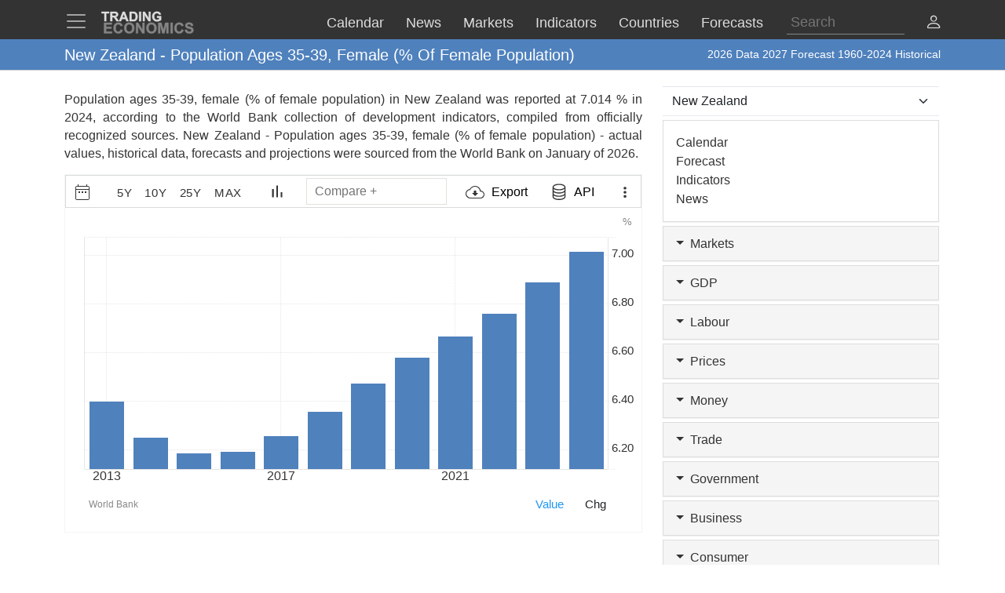

--- FILE ---
content_type: text/html; charset=utf-8
request_url: https://d3fy651gv2fhd3.cloudfront.net/new-zealand/population-ages-35-39-female-percent-of-female-population-wb-data.html
body_size: 26958
content:


<!doctype html>
<html >
<head id="ctl00_Head1"><meta charset="utf-8" /><title>
	New Zealand - Population Ages 35-39, Female (% Of Female Population) - 2026 Data  2027 Forecast 1960-2024 Historical
</title><meta id="metaDesc" name="description" content="Population ages 35-39, female (% of female population) in New Zealand was reported at 7.014 % in 2024, according to the World Bank collection of development indicators, compiled from officially recognized sources. New Zealand - Population ages 35-39, female (% of female population) - actual values, historical data, forecasts and projections were sourced from the &lt;a href=&#39;https://data.worldbank.org/&#39; target=&#39;blank&#39;>World Bank&lt;/a> on January of 2026. " /><meta id="metaKeyword" name="keywords" content="New,Zealand,Population,ages,3539,female,of,female,population,data,chart,historical,2024,2025,2026,2027" /><meta name="viewport" content="width=device-width,minimum-scale=1,initial-scale=1,maximum-scale=1" /><meta name="theme-color" content="#333333" /><link rel="preconnect" href="https://d3e5kp2e91w0k0.cloudfront.net" crossorigin="anonymous" /><link rel="preconnect" href="https://d2n2sd20z6hutz.cloudfront.net" crossorigin="anonymous" /><link rel="preconnect" href="https://cdnjs.cloudflare.com" crossorigin="anonymous" />
<link rel="stylesheet" href="https://cdnjs.cloudflare.com/ajax/libs/bootstrap/5.2.3/css/bootstrap.min.css" integrity="sha512-SbiR/eusphKoMVVXysTKG/7VseWii+Y3FdHrt0EpKgpToZeemhqHeZeLWLhJutz/2ut2Vw1uQEj2MbRF+TVBUA==" crossorigin="anonymous" referrerpolicy="no-referrer" />
<link rel="preload" href="https://cdnjs.cloudflare.com/ajax/libs/bootstrap-icons/1.10.2/font/bootstrap-icons.min.css" as="style" onload="this.onload=null;this.rel='stylesheet'">
<noscript><link rel="stylesheet" href="https://cdnjs.cloudflare.com/ajax/libs/bootstrap-icons/1.10.2/font/bootstrap-icons.min.css"></noscript>



<link href="https://d2n2sd20z6hutz.cloudfront.net/stylesheet.min.css" rel="stylesheet" />

<script type="text/javascript">var TEChartSettings = {}; var TESymbol = ''; var TECountry = ''; var TECategory = ''; var TEFrequency = ''; var TELanguage = ''; var TELastUpdate = '20251231000000'; var TEChartVersion = ''; var symbol = ''; var symbolType = ''; var hasCalendar = false; var isLoggedIn = false; var TERole = ""; var TEAlertsName = ''; var TEChartsDatasource = 'https://d3ii0wo49og5mi.cloudfront.net'; var IsMobile =  false; var TEChartsMeta = ''; var TEForecast = []; var TEAuthorization = ''; var TESecurify = ''; var TESecurifyUrl = ''; var TEType = ''; var TEChartUrl = '/new-zealand/population-ages-35-39-female-percent-of-female-population-wb-data.html'; var TEComparable = 0; var isAlertsLoaded = false; var IsDarkMode = false; var isPakoLoaded = false; var TEChartsToken = '20240229:nazare'; var TEObfuscationkey = 'tradingeconomics-charts-core-api-key'; var isCopyright = false;var TEStreamId= '';</script>
<script type="text/javascript">var DEBUG = false; if (window.location.host.indexOf('localhost') > -1) DEBUG = true; else if (window.location.href.indexOf('debug') > -1) DEBUG = true; if (!DEBUG) { if (!window.console) window.console = {}; var methods = ["log", "debug", "info"]; for (var i = 0; i < methods.length; i++) { console[methods[i]] = function () { }; } }</script>
<script>window.googletag = window.googletag || { cmd: [] };</script>



<link rel="icon" href="https://d3e5kp2e91w0k0.cloudfront.net/favicon.svg" type="image/svg+xml" /><link rel="canonical" href="https://tradingeconomics.com/new-zealand/population-ages-35-39-female-percent-of-female-population-wb-data.html" />
<script type="application/ld+json">{"@context":"https://schema.org/","@graph":[
    {"@context": "https://schema.org","@type": "Organization","url": "https://tradingeconomics.com","name": "TRADING ECONOMICS","logo": {"@type": "ImageObject","url": "https://tradingeconomics.com/images/logo.png?v=schema"}},
        {"@type": "Dataset","name": "New Zealand - Population Ages 35-39, Female (% Of Female Population)","alternateName": "","description": "Population ages 35-39, female (% of female population) in New Zealand was reported at 7.014 % in 2024, according to the World Bank collection of development indicators, compiled from officially recognized sources. New Zealand - Population ages 35-39, female (% of female population) - actual values, historical data, forecasts and projections were sourced from the <a href='https://data.worldbank.org/' target='blank'>World Bank</a> on January of 2026. ","url":"https://tradingeconomics.com/new-zealand/population-ages-35-39-female-percent-of-female-population-wb-data.html","keywords": "New,Zealand,Population,ages,3539,female,of,female,population,data,chart,historical,2024,2025,2026,2027","temporalCoverage": "1976-01-01/2026-12-31","spatialCoverage": "New Zealand",
            "creator": {"@type": "Organization","url": "https://tradingeconomics.com","name": "TRADING ECONOMICS","logo": {"@type": "ImageObject","url": "https://tradingeconomics.com/images/logo.png?v=schema"}},
            "distribution": [{"@type": "DataDownload","encodingFormat": "CSV","contentUrl": "https://tradingeconomics.com/new-zealand/population-ages-35-39-female-percent-of-female-population-wb-data.html"},{"@type": "DataDownload","encodingFormat": "JSON","contentUrl": "https://tradingeconomics.com/new-zealand/population-ages-35-39-female-percent-of-female-population-wb-data.html"},{"@type": "DataDownload","encodingFormat": "XML","contentUrl": "https://tradingeconomics.com/new-zealand/population-ages-35-39-female-percent-of-female-population-wb-data.html"},{"@type": "DataDownload","encodingFormat": "Excel","contentUrl": "https://tradingeconomics.com/new-zealand/population-ages-35-39-female-percent-of-female-population-wb-data.html"}],
            "includedInDataCatalog": {"@type": "DataCatalog","name": "TRADING ECONOMICS"},"version": "20260121","dateModified": "20260121T11: 49: 00.00Z", "isAccessibleForFree": true,"license" : "https://creativecommons.org/licenses/by/4.0/"
 }]}</script>
</head>
<body >
    <script>IsDarkMode=false;</script>
    <form method="post" action="/new-zealand/population-ages-35-39-female-percent-of-female-population-wb-data.html" id="aspnetForm">
<input type="hidden" name="__VIEWSTATE" id="__VIEWSTATE" value="k7aAgBGjXOOFbrc1w8Q/J30841FzOvHVRwXbNnEOTsdqkBaotpIBp6ksl4LhEFVGvAOmcvumALMUJ+6v+YRrSXxXLVg=" />

<script type="text/javascript" language="Javascript">TESymbol = 'NZL.SP.POP.3539.FE.5Y:worldbank';TEType = 'wb';TELastUpdate = '20251007000000';</script>
<input type="hidden" name="__VIEWSTATEGENERATOR" id="__VIEWSTATEGENERATOR" value="E546EDB7" />
<input type="hidden" name="__EVENTVALIDATION" id="__EVENTVALIDATION" value="sPZEiKhtVBGViwWXPMmi+Mkp6O6ySZW2mO4d9PMshY5f7nv2GS5hhyLBo+XQZzUgKjm8+uEG2T8hw90/Yj86T1q4xjoc2HeUXtKHYHuOUipTNrFZq5UPUHEzzljLzlHmWha2eoGridn4yTyxD/17EnruxezJ6EQ8erdg2MpGmoXB6CRrUt0FCpXfNIyiHZF8tuQ5cApVGmbSeZDfKkj+FIJ/GuPiNek0U9uHMViW+G4kQi9BcaKL4wh0ZL/rY2WQdGTz2obCY3y7kehFW/eX4LRoxSltZf+1937jZbd9Vn24t03M" />
        
        <nav id="ctl00_NavigationUC1_ctl00_menu" class="navbar navbar-dark fixed-top" role="navigation">
    <div class="container">

        <div class="navbar-header navbar-header-search" id="searchMobileHeader">
            <div class="d-flex justify-content-between">
                <a class="navbar-brand" style="width: 100%" role="form">
                    <input type="text" placeholder="Search"
                        id="thisIstheTinySearchBoxIdTag"
                        autocomplete="off"
                        class="nav-search-input-class navbar-search-2" />
                </a>
                <ul id="thisIstheTinySearchResultsIdTag" class="dropdown-menu navbar-search-1">
                    <li>
                        <div class="container-fluid">
                            <div id="dpSearch-resultCnt-tiny" class="dpTaResult">
                            </div>
                        </div>
                    </li>
                </ul>
                <div class="navbar-mobile-close-search">
                    <a noref class="navbar-mobile-item" id="thisIsTheTinyRemoveId"><i class="bi bi-x-lg"></i></a>
                </div>
            </div>
        </div>
        
        <div class="navbar-header navbar-collapse float-end" id="mainHeader">
            <div class="d-flex">
                <button type="button" class="navbar-toggler" data-bs-toggle="offcanvas" data-bs-target="#tesidemenu" aria-label="TradingEconomcis Menu">
                    <span class="navbar-toggler-icon"></span>
                </button>
                <div class="logo-banner d-flex justify-content-between float-right">
                    <a class="navbar-brand" href="/">
                        
<svg width="129" height="35" version="1.1" viewBox="0 0 34.131 9.2604" xml:space="preserve" xmlns="http://www.w3.org/2000/svg" aria-label = "Trading Economics logo">
    <g fill="#858585" stroke="#858585" stroke-width=".1" ><path d="m1.3315 8.5517v-3.7879h2.8086v0.64079h-2.0438v0.83974h1.9017v0.6382h-1.9017v1.0309h2.1162v0.6382z"/><path d="m7.2846 7.1591 0.74156 0.23513q-0.17053 0.62012-0.56844 0.92242-0.39532 0.29972-1.0051 0.29972-0.75448 0-1.2402-0.51418-0.48576-0.51676-0.48576-1.4108 0-0.94568 0.48834-1.4676 0.48834-0.52452 1.2842-0.52452 0.69505 0 1.1291 0.41083 0.25838 0.24288 0.38757 0.69763l-0.75706 0.18087q-0.067179-0.29456-0.28164-0.46509-0.21187-0.17053-0.51676-0.17053-0.42116 0-0.68471 0.30231-0.26097 0.30231-0.26097 0.97927 0 0.7183 0.25838 1.0232 0.25838 0.30489 0.67179 0.30489 0.30489 0 0.52452-0.19379 0.21962-0.19379 0.31523-0.60978z"/><path d="m8.5275 6.681q0-0.57878 0.17312-0.97152 0.12919-0.28939 0.3514-0.51935 0.22479-0.22996 0.49093-0.34106 0.35398-0.14986 0.81649-0.14986 0.83716 0 1.3384 0.51935 0.50385 0.51935 0.50385 1.4444 0 0.91726-0.49868 1.4366-0.49868 0.51676-1.3333 0.51676-0.84491 0-1.3436-0.51418-0.49868-0.51676-0.49868-1.4211zm0.78807-0.025838q0 0.64337 0.29714 0.97669 0.29714 0.33073 0.75448 0.33073 0.45734 0 0.74931-0.32815 0.29456-0.33073 0.29456-0.9896 0-0.65112-0.2868-0.97152-0.28422-0.32039-0.75706-0.32039-0.47284 0-0.76223 0.32556-0.28939 0.32298-0.28939 0.97669z"/><path d="m12.806 8.5517v-3.7879h0.74414l1.5503 2.5296v-2.5296h0.71055v3.7879h-0.7674l-1.527-2.4701v2.4701z"/><path d="m16.465 6.681q0-0.57878 0.17312-0.97152 0.12919-0.28939 0.3514-0.51935 0.22479-0.22996 0.49093-0.34106 0.35398-0.14986 0.81649-0.14986 0.83716 0 1.3384 0.51935 0.50384 0.51935 0.50384 1.4444 0 0.91726-0.49868 1.4366-0.49868 0.51676-1.3333 0.51676-0.84491 0-1.3436-0.51418-0.49868-0.51676-0.49868-1.4211zm0.78807-0.025838q0 0.64337 0.29714 0.97669 0.29714 0.33073 0.75448 0.33073t0.74931-0.32815q0.29456-0.33073 0.29456-0.9896 0-0.65112-0.2868-0.97152-0.28422-0.32039-0.75706-0.32039t-0.76223 0.32556q-0.28939 0.32298-0.28939 0.97669z"/><path d="m20.726 8.5517v-3.7879h1.1446l0.6873 2.5838 0.67955-2.5838h1.1472v3.7879h-0.71055v-2.9817l-0.75189 2.9817h-0.73639l-0.74931-2.9817v2.9817z"/><path d="m25.121 8.5517v-3.7879h0.76481v3.7879z"/><path d="m29.038 7.1591 0.74156 0.23513q-0.17053 0.62012-0.56844 0.92242-0.39532 0.29972-1.0051 0.29972-0.75448 0-1.2402-0.51418-0.48576-0.51676-0.48576-1.4108 0-0.94568 0.48834-1.4676 0.48834-0.52452 1.2842-0.52452 0.69505 0 1.1291 0.41083 0.25838 0.24288 0.38757 0.69763l-0.75706 0.18087q-0.06718-0.29456-0.28164-0.46509-0.21187-0.17053-0.51676-0.17053-0.42116 0-0.68471 0.30231-0.26097 0.30231-0.26097 0.97927 0 0.7183 0.25838 1.0232 0.25838 0.30489 0.67179 0.30489 0.30489 0 0.52452-0.19379 0.21962-0.19379 0.31523-0.60978z"/><path d="m30.242 7.3193 0.74414-0.072347q0.06718 0.37465 0.2713 0.55035 0.2067 0.1757 0.55552 0.1757 0.36949 0 0.55552-0.15503 0.18862-0.15761 0.18862-0.3669 0-0.13436-0.0801-0.22738-0.077514-0.095602-0.27388-0.16536-0.13436-0.046509-0.61237-0.16536-0.61495-0.15245-0.863-0.37465-0.34882-0.31264-0.34882-0.76223 0-0.28939 0.16278-0.54002 0.16536-0.25321 0.47284-0.38499 0.31006-0.13178 0.74672-0.13178 0.71314 0 1.0723 0.31264 0.36174 0.31264 0.37982 0.83457l-0.76481 0.03359q-0.04909-0.29197-0.21187-0.41858-0.1602-0.12919-0.48317-0.12919-0.33331 0-0.52193 0.13694-0.12144 0.08785-0.12144 0.23513 0 0.13436 0.11369 0.22996 0.14469 0.12144 0.7028 0.25321t0.82424 0.27389q0.26872 0.13953 0.41858 0.38499 0.15244 0.24288 0.15244 0.60203 0 0.32556-0.18087 0.60978-0.18087 0.28422-0.5116 0.42375-0.33073 0.13694-0.82424 0.13694-0.7183 0-1.1033-0.33073-0.38499-0.33331-0.45992-0.96893z"/></g>
    <g fill="#ddd" stroke="#ddd" stroke-width=".1" ><path d="m1.4629 4.2437v-2.8324h-1.0116v-0.57671h2.7091v0.57671h-1.0092v2.8324z"/><path d="m3.607 4.2437v-3.4091h1.4487q0.54648 0 0.79297 0.093018 0.24882 0.090692 0.39765 0.32556 0.14883 0.23487 0.14883 0.53718 0 0.3837-0.22557 0.63484-0.22557 0.24882-0.67438 0.31393 0.22324 0.13022 0.36742 0.28603 0.1465 0.1558 0.393 0.55345l0.41625 0.66508h-0.82321l-0.49764-0.74182q-0.2651-0.39765-0.36277-0.49997-0.097668-0.10464-0.20696-0.14185-0.1093-0.039532-0.34649-0.039532h-0.13953v1.4232zm0.68833-1.9673h0.50927q0.49532 0 0.61857-0.041858t0.19301-0.14418q0.069763-0.10232 0.069763-0.2558 0-0.17208-0.093018-0.27673-0.090692-0.10697-0.25812-0.13488-0.083716-0.011627-0.50229-0.011627h-0.53718z"/><path d="m10.118 4.2437h-0.74879l-0.29766-0.77437h-1.3627l-0.28138 0.77437h-0.73019l1.3278-3.4091h0.72786zm-1.2674-1.3488-0.46974-1.265-0.46044 1.265z"/><path d="m10.481 0.8346h1.2581q0.42556 0 0.6488 0.065112 0.29998 0.088367 0.51392 0.31393 0.21394 0.22557 0.32556 0.55345 0.11162 0.32556 0.11162 0.8046 0 0.4209-0.10464 0.72554-0.1279 0.37207-0.36509 0.60229-0.17906 0.17441-0.48369 0.27208-0.22789 0.072089-0.60926 0.072089h-1.2953zm0.68833 0.57671v2.258h0.51392q0.28835 0 0.41625-0.032556 0.16743-0.041858 0.27673-0.14185 0.11162-0.099994 0.18138-0.32789 0.06976-0.23022 0.06976-0.62554t-0.06976-0.60694-0.19534-0.33021q-0.12557-0.1186-0.31858-0.16046-0.14418-0.032556-0.56508-0.032556z"/><path d="m13.902 4.2437v-3.4091h0.68833v3.4091z"/><path d="m15.253 4.2437v-3.4091h0.66973l1.3953 2.2766v-2.2766h0.6395v3.4091h-0.69066l-1.3743-2.2231v2.2231z"/><path d="m20.271 2.9903v-0.57438h1.4836v1.3581q-0.21627 0.20929-0.62787 0.36974-0.40928 0.15813-0.83018 0.15813-0.53485 0-0.9325-0.22324-0.39765-0.22557-0.59764-0.64182-0.19999-0.41858-0.19999-0.90925 0-0.53253 0.22324-0.94645 0.22324-0.41393 0.65345-0.63484 0.32789-0.16976 0.81623-0.16976 0.63484 0 0.99064 0.26743 0.35812 0.2651 0.46044 0.73484l-0.68368 0.1279q-0.072088-0.25115-0.27208-0.39532-0.19766-0.1465-0.49532-0.1465-0.45114 0-0.71856 0.28603-0.2651 0.28603-0.2651 0.84879 0 0.60694 0.26975 0.91157 0.26975 0.30231 0.70693 0.30231 0.21627 0 0.43253-0.083716 0.21859-0.086041 0.3744-0.20696v-0.43253z"/></g>
</svg>
                    </a>
                    <div class="d-flex align-items-center nav-options">
                        
                        <div class="d-flex align-items-center nav-entry-link-group">
                            <a class="nav-entry-link d-none d-md-block" href="/calendar"><span>Calendar</span></a>
                            <a class="nav-entry-link d-none d-md-block" href="/stream"><span>News</span></a>
                            <div class="dropdown">
                                <a href="#" class="dropdown d-flex nav-entry-link d-none  d-md-block" data-bs-toggle="dropdown"><span>Markets</span></a>
                                <ul class="dropdown-menu nav-dropdown-menu">
                                    <li class='dropdown-item nav-dropdown-item'><a href="/commodities">Commodities</a></li>
                                    <li class='dropdown-item nav-dropdown-item'><a href="/stocks">Indexes</a></li>
                                    <li class='dropdown-item nav-dropdown-item'><a href="/shares">Shares</a></li>
                                    <li class='dropdown-item nav-dropdown-item'><a href="/currencies">Currencies</a></li>
                                    <li class='dropdown-item nav-dropdown-item'><a href="/crypto">Crypto</a></li>
                                    <li class='dropdown-item nav-dropdown-item'><a href="/bonds">Bonds</a></li>
                                    <li class='dropdown-item nav-dropdown-item'><a href="/earnings">Earnings</a></li>
                                </ul>
                            </div>

                            <a class="nav-entry-link d-none d-lg-block" href="/indicators"><span>Indicators</span></a>
                            <a class="nav-entry-link d-none d-xl-block" href="/countries"><span >Countries</span></a>
                            <div class="dropdown">
                                <a href="#" class="dropdown d-flex nav-entry-link d-none  d-md-block" data-bs-toggle="dropdown"><span>Forecasts</span></a>
                                    <ul class="dropdown-menu nav-dropdown-menu">
                                        <li class='dropdown-item nav-dropdown-item'><a href="/forecast/commodity">Commodities</a></li>
                                        <li class='dropdown-item nav-dropdown-item'><a href="/forecast/stock-market">Indexes</a></li>
                                        <li class='dropdown-item nav-dropdown-item'><a href="/forecast/currency">Currencies</a></li>
                                        <li class='dropdown-item nav-dropdown-item'><a href="/forecast/crypto">Crypto</a></li>
                                        <li class='dropdown-item nav-dropdown-item'><a href="/forecast/government-bond-10y">Bonds</a></li>
                                        <li class='dropdown-item nav-dropdown-item'><a href="/forecasts">Countries</a></li>
                                        <li class='dropdown-item nav-dropdown-item'><a href="/indicators?g=forecast">Indicators</a></li>
                                    </ul>
                            </div>
                        </div>
                        
                        <div class="search-li d-none d-lg-block">
                            <a noref id="thisIsTheSearchPlaceholderId" class="nav-searchbox-class stickydropdown d-block" title="Search">
                                <div id="thisIsTheSearchBoxWrapperId" class="typeahead-searchbox-glyphicon-wrapper d-flex ">
                                    <input type="text" placeholder="Search" aria-label="Search" id="thisIstheSearchBoxIdTag" autocomplete="off"
                                        class="d-none d-md-block nav-search-input-class">
                                </div>
                            </a>

                            <ul id="thisIstheSearchResultsIdTag" class="dropdown-menu nav-dropdown-menu typeahead-wrapper">
                                <li>
                                    <div class="container">
                                        <div id="dpSearch-resultCnt" class="dpTaResult">
                                        </div>
                                    </div>
                                </li>
                            </ul>
                        </div>

                        <div>
                            <a class="d-block d-lg-none navbar-mobile-item" id="thisIsTheTinyGlyphiconId"><i class="bi bi-search me-2"></i></a>
                        </div>
                        
                        <div class="userOptionsMenu">
                            <a title="User Menu" data-bs-toggle="offcanvas" href="#offcanvasGuest" role="button" aria-controls="offcanvasGuest"><i class="bi bi-person"></i></a>
                        </div>
                        
                    </div>
                </div>
            </div>
        </div>

        
        <div class="offcanvas offcanvas-end" tabindex="-1" id="offcanvasGuest" aria-labelledby="offcanvasGuestLabel">
            <div class="offcanvas-header">
                <h5 class="offcanvas-title" id="offcanvasGuestLabel"><b>Members</b></h5>
                <button type="button" class="btn-close" data-bs-dismiss="offcanvas" aria-label="Close"></button>
            </div>
            <div class="offcanvas-body user-offcanvas-body">
                <div class="list-group list-group-user">
                    <a href="/analytics/pricing.aspx?source=menu " class="user-item list-group-item">
                        <b class="list-group-item-heading"><i class="bi bi-save2-fill me-2"></i>&nbsp;DATA PLANS</b><br>
                        <span class="list-group-item-text">Download historical data for 20 million indicators using your browser.</span>
                    </a>
                    <div class="user-item list-group-item">
                        
                        <div class="navbar-user-link">
                            <a href="/analytics/pricing.aspx?source=menu" class="navbar-te-link mx-1">Subscription Plans</a>
                            |
                            <a href="/analytics/features.aspx?source=menu" class="navbar-te-link mx-1">Features</a>
                        </div>
                      
                    </div>
                </div>
                <div class="list-group list-group-user">

                    <a href="/api/" class="user-item list-group-item">
                        <b class="list-group-item-heading"><i class="bi bi-phone mx-1 me-2"></i>API GATEWAY</b><br>
                        <span class="list-group-item-text mx-1">Direct access to our data from your apps using any programing language.</span>
                    </a>
                    <div class="user-item list-group-item">
                        <div>
                            <a href="/api/?source=menu" class="navbar-te-link mx-1">Features</a> |
                            <a href="https://docs.tradingeconomics.com/" target="_blank" class="navbar-te-link mx-1">Docs</a> |
                            <a href="https://developer.tradingeconomics.com/" class="navbar-te-link mx-1">Developer</a>
                        </div>
                    </div>
                </div>
                <div class="list-group list-group-user">
                    <a href="https://widgets.tradingeconomics.com?utm_source=side-menu" class="user-item list-group-item">
                        <b class="list-group-item-heading"><i class="bi bi-code-square me-2 mx-1 me-2"></i>Widgets</b><br>
                        <span class="list-group-item-text mx-1">Ready-to-use widgets to display real-time and historical market or economic data directly on your site.</span>
                    </a>
                    <div class="user-item list-group-item">
                        <div>
                            <a href="https://tradingeconomics.com/api/widgets.aspx?utm_source=side-menu" class="navbar-te-link mx-1">Learn More</a> |
                            <a href="https://widgets.tradingeconomics.com/getting-started?utm_source=side-menu" target="_blank" class="navbar-te-link mx-1">Docs</a>
                        </div>
                    </div>
                </div>
                
                <div class="list-group list-group-user">

                    
                        <a class="user-item list-group-item" href="https://sso.tradingeconomics.com/sso/login?returnurl=https://tradingeconomics.com/new-zealand/population-ages-35-39-female-percent-of-female-population-wb-data.html"><i class="bi bi-person-fill"></i> Already a user? <b>Login</b></a>
                    
                </div>
                
<style>
    .form-switch {
        width: 3.5em !important;
        height: 2em !important
    }
    .bi-sun-fill {
        font-size: 12px;
        color: #ddd !important;
    }
    .bi-moon-fill {
        font-size: 10px;
        color: #333 !important;
    }
    .darkmode-toggle-container {
        width: auto;
        padding: 0px;
        margin-left: 0px;
        margin-top: 0px;
        border: none;
    }
    .form-check-div-sun {
        width: 20px;
        margin-bottom: 3px;
        margin-left: -54px;
        position: relative
    }
    .form-check-div-moon {
        width: 20px;
        margin-bottom: 3px;
        margin-left: 3px;
        position: relative
    }
    .dk-switch-right-menu{
        padding-left:10px;
    }
</style>
<div class="list-group list-group-user dk-switch-right-menu">
    <div class="d-flex align-items-center darkmode-toggle-container">
    <div class="form-check form-switch darkmode-form-switch user-item">
        <input class="form-check-input p-1" type="checkbox" role="button" id="flexSwitchCheckChecked">
    </div>
    <div class="form-check-div-sun">
        <label class="form-check-label form-check-label-sun p-1 d-inline" for="flexSwitchCheckChecked"><i class="bi bi-sun-fill"></i></label>
    </div>
    <div class="form-check-div-moon">
        <label class="form-check-label form-check-label-moon p-1 d-inline" for="flexSwitchCheckChecked"><i class="bi bi-moon-fill"></i></label>
    </div>
</div>
</div>


<script>
    function SetTheme(isDark) {
        console.log('Changing theme', isDark);
        if (IsDarkMode != isDark) {
            IsDarkMode = isDark;
            document.body.classList.toggle("dark-theme");
            // Set cookie
            const d = new Date();
            d.setTime(d.getTime() + (365 * 24 * 60 * 60 * 1000));
            let expires = "expires=" + d.toUTCString();
            document.cookie = "IsDarkMode" + "=" + IsDarkMode + ";" + expires + ";path=/";
            IsDarkMode ? ga('event', 'te_darkmode_on') : ga('event', 'te_darkmode_off');
            window.location.reload();
        }
    }
    document.addEventListener('DOMContentLoaded', function () {
        let checkbox = document.getElementById("flexSwitchCheckChecked");
        let sundiv = document.getElementsByClassName("form-check-label-sun")[0];
        let moondiv = document.getElementsByClassName("form-check-label-moon")[0];

        if (IsDarkMode) {
            sundiv.classList.add("d-none");
            moondiv.classList.remove("d-none");
        } else {
            moondiv.classList.add("d-none");
            sundiv.classList.remove("d-none");
        }
        checkbox.checked = IsDarkMode;
    });



    document.getElementById("flexSwitchCheckChecked").addEventListener("change", function () {
        SetTheme(!IsDarkMode)
    });

</script>
            </div>
        </div>

        
        <div class="offcanvas offcanvas-start" tabindex="-1" id="tesidemenu" aria-labelledby="tesidemenuoptions">
            <div class="offcanvas-header">
                <h5 class="offcanvas-title" id="offcanvasWithBothOptionsLabel"></h5>
                <button type="button" class="btn-close" data-bs-dismiss="offcanvas" aria-label="Close"></button>
            </div>
            <div class="offcanvas-body">

                <div class="row navbar-nav-scroll" style="--bs-scroll-height: 95vh;">
                    <div class="accordion" id="accordionNavbar">
                        <div class="accordion-item">
                            <div class="accordion-header menu-main-option"><a class="nav-link accordion-button navmenu-mobile-item" href="/calendar" target="_self"><i class="bi bi-calendar3 me-2"></i>Calendar</a></div>
                        </div>
                        <div class="accordion-item">
                            <div class="accordion-header menu-main-option"><a class="nav-link  accordion-button navmenu-mobile-item" href="/stream" target="_self"><i class="bi bi-layout-text-sidebar me-2"></i>News</a></div>
                        </div>
                        <div class="accordion-item">
                            <div class="accordion-header menu-main-option d-flex align-items-center">
                                <button class="accordion-button navmenu-mobile-item collapsed" type="button" data-bs-toggle="collapse" data-bs-target="#collapseMarkets" aria-expanded="false" aria-controls="collapseTwo">
                                    <i class="bi bi-arrow-down-up me-2"></i>Markets
                                <i class="bi bi-caret-up-fill ms-auto caret-toggle"></i>
                                </button>

                            </div>
                            <div id="collapseMarkets" class="accordion-collapse collapse " data-bs-parent="#accordionNavbar">
                                <div class="accordion-body mobile-accordion-body">
                                    <ul class="nav navbar-nav navbarMobile">
                                        <li><a class="navmobile-link nav-link" href="/commodities" target="_self">Commodities</a></li>
                                        <li><a class="navmobile-link nav-link" href="/stocks" target="_self">Indexes</a></li>
                                        <li><a class="navmobile-link nav-link" href="/shares" target="_self">Shares</a></li>
                                        <li><a class="navmobile-link nav-link" href="/currencies" target="_self">Currencies</a></li>
                                        <li><a class="navmobile-link nav-link" href="/crypto" target="_self">Crypto</a></li>
                                        <li><a class="navmobile-link nav-link" href="/bonds" target="_self">Bonds</a></li>
                                        <li><a class="navmobile-link nav-link" href="/earnings" target="_self">Earnings</a></li>
                                        <li><a class="navmobile-link nav-link" href="/holidays" target="_self">Holidays</a></li>
                                    </ul>
                                </div>
                            </div>
                        </div>

                        <div class="accordion-item">
                            <div class="accordion-header menu-main-option d-flex align-items-center">
                                <button class="accordion-button navmenu-mobile-item collapsed" type="button" data-bs-toggle="collapse" data-bs-target="#collapseCountries" aria-expanded="false" aria-controls="collapseTwo">
                                    <i class="bi bi-globe me-2"></i>Countries<i class="bi bi-caret-down-fill ms-auto caret-toggle"></i>
                                </button>
                            </div>
                            <div id="collapseCountries" class="accordion-collapse collapse  " data-bs-parent="#accordionNavbar">
                                <div class="accordion-body mobile-accordion-body">
                                    <ul class="nav navbar-nav navbarMobile">
                                        <li><a class="navmobile-link nav-link" href="/united-states/indicators" target="_self">United States</a></li>
                                        <li><a class="navmobile-link nav-link" href="/united-kingdom/indicators" target="_self">United Kingdom</a></li>
                                        <li><a class="navmobile-link nav-link" href="/euro-area/indicators" target="_self">Euro Area</a></li>
                                        <li><a class="navmobile-link nav-link" href="/australia/indicators" target="_self">Australia</a></li>
                                        <li><a class="navmobile-link nav-link" href="/canada/indicators" target="_self">Canada</a></li>
                                        <li><a class="navmobile-link nav-link" href="/japan/indicators" target="_self">Japan</a></li>
                                        <li><a class="navmobile-link nav-link" href="/china/indicators" target="_self">China</a></li>
                                        <li><a class="navmobile-link nav-link" href="/brazil/indicators" target="_self">Brazil</a></li>
                                        <li><a class="navmobile-link nav-link" href="/russia/indicators" target="_self">Russia</a></li>
                                        <li><a class="navmobile-link nav-link" href="/india/indicators" target="_self">India</a></li>
                                        <li><a class='navmobile-link nav-link' href="/countries" target="_self"><i class="bi bi-plus-square me-2"></i>More Countries</a></li>
                                    </ul>
                                </div>
                            </div>
                        </div>


                        <div class="accordion-item">
                            <div class="accordion-header menu-main-option d-flex align-items-center">
                                <button class="accordion-button navmenu-mobile-item collapsed" type="button" data-bs-toggle="collapse" data-bs-target="#collapseIndicators" aria-expanded="false" aria-controls="collapseTwo">
                                    <i class="bi bi-bar-chart-fill me-2"></i>Indicators
                                    <i class="bi bi-caret-down-fill ms-auto caret-toggle"></i>
                                </button>

                            </div>
                            <div id="collapseIndicators" class="accordion-collapse collapse  show" data-bs-parent="#accordionNavbar">
                                <div class="accordion-body mobile-accordion-body">
                                    <ul class="nav navbar-nav navbarMobile">
                                        <li><a class="navmobile-link nav-link" href="/country-list/interest-rate" target="_self">Interest Rate</a></li>
                                        <li><a class="navmobile-link nav-link" href="/country-list/inflation-rate" target="_self">Inflation Rate</a></li>
                                        <li><a class="navmobile-link nav-link" href="/country-list/unemployment-rate" target="_self">Unemployment Rate</a></li>
                                        <li><a class="navmobile-link nav-link" href="/country-list/gdp-growth-rate" target="_self">GDP Growth</a></li>
                                        <li><a class="navmobile-link nav-link" href="/country-list/gdp-per-capita" target="_self">GDP per Capita</a></li>
                                        <li><a class="navmobile-link nav-link" href="/country-list/current-account-to-gdp" target="_self">Current Account</a></li>
                                        <li><a class="navmobile-link nav-link" href="/country-list/gold-reserves" target="_self">Gold Reserves</a></li>
                                        <li><a class="navmobile-link nav-link" href="/country-list/government-debt-to-gdp" target="_self">Government Debt</a></li>
                                        <li><a class="navmobile-link nav-link" href="/country-list/crude-oil-production" target="_self">Crude Oil Production</a></li>
                                        <li><a class="navmobile-link nav-link" href="/country-list/gasoline-prices" target="_self">Gasoline Prices</a></li>
                                        <li><a class="navmobile-link nav-link" href="/country-list/rating" target="_self">Credit Rating</a></li>
                                        <li><a class='navmobile-link nav-link' href="/indicators" target="_self"><i class="bi bi-plus-square me-2"></i>More Indicators</a></li>
                                    </ul>
                                </div>
                            </div>
                        </div>


                        <div class="accordion-item">
                            <div class="accordion-header menu-main-option d-flex align-items-center">
                                <button class="accordion-button navmenu-mobile-item collapsed" type="button" data-bs-toggle="collapse" data-bs-target="#collapseForecasts" aria-expanded="false" aria-controls="collapseTwo">
                                    <i class="bi bi-graph-down-arrow me-2"></i>Forecasts
                                <i class="bi bi-caret-down-fill ms-auto caret-toggle"></i>
                                </button>

                            </div>
                            <div id="collapseForecasts" class="accordion-collapse collapse  " data-bs-parent="#accordionNavbar">
                                <div class="accordion-body mobile-accordion-body">
                                    <ul class="nav navbar-nav navbarMobile">
                                        <li class="d-block d-sm-none"><a class="navmobile-link nav-link" href="/indicators?g=forecast" target="_self">Markets & Indicators</a></li>
                                        <li class="d-block d-sm-none"><a class="navmobile-link nav-link" href="/forecasts" target="_self">Countries</a></li>
                                        <li class="d-none d-sm-block"><a class='navmobile-link nav-link' href="/forecasts">Countries</a></li>
                                        <li class="d-none d-sm-block"><a class='navmobile-link nav-link' href="/indicators?g=forecast">Indicators</a></li>
                                        <li class="d-none d-sm-block"><a class='navmobile-link nav-link' href="/forecast/commodity">Commodities</a></li>
                                        <li class="d-none d-sm-block"><a class='navmobile-link nav-link' href="/forecast/stock-market">Indexes</a></li>
                                        <li class="d-none d-sm-block"><a class='navmobile-link nav-link' href="/forecast/currency">Currencies</a></li>
                                        <li class="d-none d-sm-block"><a class='navmobile-link nav-link' href="/forecast/crypto">Crypto</a></li>
                                        <li class="d-none d-sm-block"><a class='navmobile-link nav-link' href="/forecast/government-bond-10y">Bonds</a></li>
                                    </ul>
                                </div>
                            </div>
                        </div>

                        
                        <div class="accordion-item">
                            <div class="accordion-header menu-main-option d-flex align-items-center">
                                <button class="accordion-button navmenu-mobile-item collapsed" type="button" data-bs-toggle="collapse" data-bs-target="#collapseSolutions" aria-expanded="false" aria-controls="collapseTwo">
                                    <i class="bi bi-code-square me-2"></i>Solutions
                                <i class="bi bi-caret-down-fill ms-auto caret-toggle"></i>
                                </button>

                            </div>
                            <div id="collapseSolutions" class="accordion-collapse collapse" data-bs-parent="#accordionNavbar">
                                <div class="accordion-body mobile-accordion-body">
                                    <ul class="nav navbar-nav navbarMobile">
                                        <li><a class="navmobile-link nav-link" href="/analytics/features.aspx" title="Data Subscriptions">Data Subscriptions</a></li>
                                        <li><a class="navmobile-link nav-link" href="/api/" title="API Access">API Access</a></li>
                                        <li><a class="navmobile-link nav-link" href="/api/widgets.aspx?utm_source=mobile-sidemenu" title="Widgets">Widgets</a></li>
                                        <li><a class="navmobile-link nav-link" href="/analytics/pricing.aspx?source=nav" title="Pricing">Pricing</a></li>
                                    </ul>
                                </div>
                            </div>
                        </div>
                        
                        <div class="accordion-item">
                            <div class="accordion-header menu-main-option d-flex align-items-center">
                                <button class="accordion-button navmenu-mobile-item collapsed" type="button" data-bs-toggle="collapse" data-bs-target="#collapseApps" aria-expanded="false" aria-controls="collapseTwo">
                                    <i class="bi bi-phone me-2"></i>Apps
                                <i class="bi bi-caret-down-fill ms-auto caret-toggle"></i>
                                </button>

                            </div>

                            <div id="collapseApps" class="accordion-collapse collapse" data-bs-parent="#accordionNavbar">
                                <div class="accordion-body mobile-accordion-body">
                                    <ul class="nav navbar-nav navbarMobile">
                                        <li><a class="navmobile-link nav-link" href="https://itunes.apple.com/us/app/trading-economics/id1142178921?mt=8" target="_self">App Store</a></li>
                                        <li><a class="navmobile-link nav-link" href="https://play.google.com/store/apps/details?id=com.tradingeconomics.calendar" target="_self">Google Play</a></li>
                                        <li><a class="navmobile-link nav-link" href="https://www.twitter.com/teconomics" target="_self">Twitter</a></li>
                                    </ul>
                                </div>
                            </div>
                        </div>

                        <div class="accordion-item">
                            <div class="accordion-header menu-main-option d-flex align-items-center">
                                <button class="accordion-button navmenu-mobile-item collapsed" type="button" data-bs-toggle="collapse" data-bs-target="#collapseMore" aria-expanded="false" aria-controls="collapseTwo">
                                    <i class="bi bi-question-circle me-2"></i>About
                                <i class="bi bi-caret-down-fill ms-auto caret-toggle"></i>
                                </button>

                            </div>

                            <div id="collapseMore" class="accordion-collapse collapse" data-bs-parent="#accordionNavbar">
                                <div class="accordion-body mobile-accordion-body">
                                    <ul class="nav navbar-nav navbarMobile">
                                        <li><a class="navmobile-link nav-link" href="/api/customers.aspx" target="_self">Customers</a></li>
                                        <li><a class="navmobile-link nav-link" href="/investors.aspx" target="_self">Investors</a></li>
                                        <li><a class="navmobile-link nav-link" href="/careers.aspx" target="_self">Careers</a></li>
                                        <li><a class="navmobile-link nav-link" href="/about-te.aspx" target="_self">About us</a></li>
                                        <li><a class="navmobile-link nav-link" href="/contact.aspx" target="_self">Contact</a></li>
                                    </ul>
                                </div>
                            </div>
                        </div>

                       
                        <div class="accordion-item d-block d-md-none" style="border: none">
                            <div class="accordion-header menu-main-option accordion-last-item" style="padding: 30px 0px !important;"></div>
                        </div>
                    </div>

                </div>
            </div>
        </div>
    </div>
</nav>

<script>
    document.addEventListener('DOMContentLoaded', function () {
        let accordionHeaders = document.querySelectorAll('.menu-main-option');

        accordionHeaders.forEach(function (header) {
            header.addEventListener('click', function () {
                let caretIcon = header.querySelector('.caret-toggle');

                let allCaretIcons = document.querySelectorAll('.menu-main-option .caret-toggle');

                allCaretIcons.forEach(function (icon) {
                    if (icon !== caretIcon) {
                        icon.classList.remove('bi-caret-up-fill');
                        icon.classList.add('bi-caret-down-fill');
                    }
                });
                caretIcon.classList.toggle('bi-caret-down-fill');
                caretIcon.classList.toggle('bi-caret-up-fill');
            });
        });
    });
</script>

        
        
        <div class="container">
            <div class="row te-content">
                <div class='col-xl-8 col-lg-9' role="main">
                    
                    
    

<style>.page-title{color:#fff;white-space:nowrap}body.dark-theme .page-title{color:#fff;font-weight:300}.pagemenu{position:fixed;top:50px;right:0;left:0;z-index:100;height:40px;width:100%;background-color:#4f81bd;border-bottom:1px solid #cfcfcf}.pagemenu .container{display:flex;flex-direction:column;justify-content:center;height:100%}.pagemenu h1{padding-top:10px}@media only screen and (max-width:415px){.pagemenu h1{font-size:1em;padding-top:10px}}</style>

<style>body {padding-top: 100px;}.pagemenu {top: 50px;}.pagetabs {top: 50px;}</style>

<style>.title-notes {padding-left: 10px;font-size: .7em;padding-top: 3px;font-weight:lighter;}</style>
<div id="ctl00_ContentPlaceHolder1_ctl00_PageMenuUC_pageMenu">
	
    <div class="pagemenu">
        <div class="container">
            <div class="row">
                <div class='col-xl-12' style="display: flex; flex-direction: row">
                    <h1 style='width: 100%'><span class="page-title">New Zealand - Population Ages 35-39, Female (% Of Female Population)</span><span class='title-notes hidden-sm hidden-md hidden-xs'>2026 Data  2027 Forecast 1960-2024 Historical</span></h1>
                </div>
            </div>
        </div>
    </div>

</div>


<div id="ctl00_ContentPlaceHolder1_ctl00_PanelPresent">
	
    <div>
        <h2>
            <span id="ctl00_ContentPlaceHolder1_ctl00_LabelShortDescription">Population ages 35-39, female (% of female population) in New Zealand was reported at 7.014 % in 2024, according to the World Bank collection of development indicators, compiled from officially recognized sources. New Zealand - Population ages 35-39, female (% of female population) - actual values, historical data, forecasts and projections were sourced from the <a href='https://data.worldbank.org/' target='blank'>World Bank</a> on January of 2026. </span>
        </h2>
    </div>

</div>
<div id="ctl00_ContentPlaceHolder1_ctl00_PanelIndicator">
	
    
<style>.chart-link {cursor: pointer; }.te-chart {border: solid 1px #f5f5f5;} .te-chart-nav { padding: 10px 0px; background-color: #f5f5f5;border: solid 1px #ddd;}</style>
<div id="ctl00_ContentPlaceHolder1_ctl00_ChartUC1_ctl00_adManager" class="ad-container">
		
    <script type="text/javascript">console.log("[GPT] div placed above chart");</script>
    <div class='ad-slot' id='charts-banner'></div>

	</div>


<div id="UpdatePanelChart">
		
    
    <div id="chart"><div id="trading_chart" style="position: relative; height: 450px"></div></div>
    

	</div>



    <br /><br />
    <div id="ctl00_ContentPlaceHolder1_ctl00_PanelDescription" style="text-align: justify;">
		
        <div class="card">
            <div class="card-header">
                <span id="ctl00_ContentPlaceHolder1_ctl00_LabelSeriesTitle">New Zealand - Population Ages 35-39, Female (% Of Female Population)</span></div>
            <div class="card-body">
                <span id="ctl00_ContentPlaceHolder1_ctl00_LabelSeriesDescription">Female population between the ages 35 to 39 as a percentage of the total female population.</span>
            </div>
        </div>
        <br />
    
	</div>

</div>

        <div class="card">
            <div class="card-header" style="border-bottom:none!important">New Zealand |  World Bank Development Indicators</div>
         </div>
        <ul class="list-group">
   
        <li class="list-group-item" id="agriculture-&-rural-development">
                <span >
                    <a href="/new-zealand/indicators-wb-data.html?g=agriculture+%26+rural+development">[+] Agriculture & Rural Development
                    </a>
                </span>
                <br />
                <input type="hidden" name="ctl00$ContentPlaceHolder1$ctl00$ctl00$Repeater1$ctl01$hCategoryGroup" id="ctl00_ContentPlaceHolder1_ctl00_ctl00_Repeater1_ctl01_hCategoryGroup" value="agriculture &amp; rural development" />
        </li>
    
        <li class="list-group-item" id="development">
                <span >
                    <a href="/new-zealand/indicators-wb-data.html?g=development">[+] Development
                    </a>
                </span>
                <br />
                <input type="hidden" name="ctl00$ContentPlaceHolder1$ctl00$ctl00$Repeater1$ctl02$hCategoryGroup" id="ctl00_ContentPlaceHolder1_ctl00_ctl00_Repeater1_ctl02_hCategoryGroup" value="development" />
        </li>
    
        <li class="list-group-item" id="economy-&-growth">
                <span >
                    <a href="/new-zealand/indicators-wb-data.html?g=economy+%26+growth">[+] Economy & Growth
                    </a>
                </span>
                <br />
                <input type="hidden" name="ctl00$ContentPlaceHolder1$ctl00$ctl00$Repeater1$ctl03$hCategoryGroup" id="ctl00_ContentPlaceHolder1_ctl00_ctl00_Repeater1_ctl03_hCategoryGroup" value="economy &amp; growth" />
        </li>
    
        <li class="list-group-item" id="education">
                <span >
                    <a href="/new-zealand/indicators-wb-data.html?g=education">[+] Education
                    </a>
                </span>
                <br />
                <input type="hidden" name="ctl00$ContentPlaceHolder1$ctl00$ctl00$Repeater1$ctl04$hCategoryGroup" id="ctl00_ContentPlaceHolder1_ctl00_ctl00_Repeater1_ctl04_hCategoryGroup" value="education" />
        </li>
    
        <li class="list-group-item" id="external-debt">
                <span >
                    <a href="/new-zealand/indicators-wb-data.html?g=external+debt">[+] External Debt
                    </a>
                </span>
                <br />
                <input type="hidden" name="ctl00$ContentPlaceHolder1$ctl00$ctl00$Repeater1$ctl05$hCategoryGroup" id="ctl00_ContentPlaceHolder1_ctl00_ctl00_Repeater1_ctl05_hCategoryGroup" value="external debt" />
        </li>
    
        <li class="list-group-item" id="financial-sector">
                <span >
                    <a href="/new-zealand/indicators-wb-data.html?g=financial+sector">[+] Financial Sector
                    </a>
                </span>
                <br />
                <input type="hidden" name="ctl00$ContentPlaceHolder1$ctl00$ctl00$Repeater1$ctl06$hCategoryGroup" id="ctl00_ContentPlaceHolder1_ctl00_ctl00_Repeater1_ctl06_hCategoryGroup" value="financial sector" />
        </li>
    
        <li class="list-group-item" id="private-sector">
                <span >
                    <a href="/new-zealand/indicators-wb-data.html?g=private+sector">[+] Private Sector
                    </a>
                </span>
                <br />
                <input type="hidden" name="ctl00$ContentPlaceHolder1$ctl00$ctl00$Repeater1$ctl07$hCategoryGroup" id="ctl00_ContentPlaceHolder1_ctl00_ctl00_Repeater1_ctl07_hCategoryGroup" value="private sector" />
        </li>
    
        <li class="list-group-item" id="public-sector">
                <span >
                    <a href="/new-zealand/indicators-wb-data.html?g=public+sector">[+] Public Sector
                    </a>
                </span>
                <br />
                <input type="hidden" name="ctl00$ContentPlaceHolder1$ctl00$ctl00$Repeater1$ctl08$hCategoryGroup" id="ctl00_ContentPlaceHolder1_ctl00_ctl00_Repeater1_ctl08_hCategoryGroup" value="public sector" />
        </li>
    
        <li class="list-group-item" id="urban-development">
                <span >
                    <a href="/new-zealand/indicators-wb-data.html?g=urban+development">[+] Urban Development
                    </a>
                </span>
                <br />
                <input type="hidden" name="ctl00$ContentPlaceHolder1$ctl00$ctl00$Repeater1$ctl09$hCategoryGroup" id="ctl00_ContentPlaceHolder1_ctl00_ctl00_Repeater1_ctl09_hCategoryGroup" value="urban development" />
        </li>
    
        </ul>
    

<input type="hidden" name="ctl00$ContentPlaceHolder1$ctl00$ctl00$HCountry" id="ctl00_ContentPlaceHolder1_ctl00_ctl00_HCountry" value="New Zealand" />


<br />
<br />




<br />
<br />


                </div>
                <div id="ctl00_rightSideMenu" class="col-xl-4 col-lg-3">
                    
                    
<style>#sidebar {padding-left: 2px; padding-right: 2px;}  #sidebar .accordion-header{border-radius: 0;}</style>

<div id="sidebar">
    <div id="PanelAllMenus">
	
        <div id="ctl00_SidebarUC1__4c80e1ea3925cc_EconomicIndicatorsMenu_countrySelectionPanel" style="padding-bottom: 5px;">
    
<select aria-label="Select Countries" id="SelectCountries" class="form-select" onchange="window.location=this.options[this.selectedIndex].value">
    <option value="" selected="selected">
         New Zealand
    </option>
    <option value="/united-states/indicators">United States</option>
    <option value="/united-kingdom/indicators">United Kingdom</option>
    <option value="/euro-area/indicators">Euro area</option>
    <option value="/china/indicators">China</option>
    <option value="/afghanistan/indicators">Afghanistan</option>
    <option value="/albania/indicators">Albania</option>
    <option value="/algeria/indicators">Algeria</option>
    <option value="/andorra/indicators">Andorra</option>
    <option value="/angola/indicators">Angola</option>
    <option value="/antigua-and-barbuda/indicators">Antigua and Barbuda</option>
    <option value="/argentina/indicators">Argentina</option>
    <option value="/armenia/indicators">Armenia</option>
    <option value="/aruba/indicators">Aruba</option>
    <option value="/australia/indicators">Australia</option>
    <option value="/austria/indicators">Austria</option>
    <option value="/azerbaijan/indicators">Azerbaijan</option>
    <option value="/bahamas/indicators">Bahamas</option>
    <option value="/bahrain/indicators">Bahrain</option>
    <option value="/bangladesh/indicators">Bangladesh</option>
    <option value="/barbados/indicators">Barbados</option>
    <option value="/belarus/indicators">Belarus</option>
    <option value="/belgium/indicators">Belgium</option>
    <option value="/belize/indicators">Belize</option>
    <option value="/benin/indicators">Benin</option>
    <option value="/bermuda/indicators">Bermuda</option>
    <option value="/bhutan/indicators">Bhutan</option>
    <option value="/bolivia/indicators">Bolivia</option>
    <option value="/bosnia-and-herzegovina/indicators">Bosnia</option>
    <option value="/botswana/indicators">Botswana</option>
    <option value="/brazil/indicators">Brazil</option>
    <option value="/brunei/indicators">Brunei</option>
    <option value="/bulgaria/indicators">Bulgaria</option>
    <option value="/burkina-faso/indicators">Burkina Faso</option>
    <option value="/burundi/indicators">Burundi</option>
    <option value="/cambodia/indicators">Cambodia</option>
    <option value="/cameroon/indicators">Cameroon</option>
    <option value="/canada/indicators">Canada</option>
    <option value="/cape-verde/indicators">Cape Verde</option>
    <option value="/cayman-islands/indicators">Cayman Islands</option>
    <option value="/central-african-republic/indicators">Central African Republic</option>
    <option value="/chad/indicators">Chad</option>
    <option value="/channel-islands/indicators">Channel Islands</option>
    <option value="/chile/indicators">Chile</option>
    <option value="/china/indicators">China</option>
    <option value="/colombia/indicators">Colombia</option>
    <option value="/comoros/indicators">Comoros</option>
    <option value="/congo/indicators">Congo</option>
    <option value="/costa-rica/indicators">Costa Rica</option>
    <option value="/cote-d-ivoire/indicators">Cote d Ivoire</option>
    <option value="/croatia/indicators">Croatia</option>
    <option value="/cuba/indicators">Cuba</option>
    <option value="/cyprus/indicators">Cyprus</option>
    <option value="/czech-republic/indicators">Czech Republic</option>
    <option value="/denmark/indicators">Denmark</option>
    <option value="/djibouti/indicators">Djibouti</option>
    <option value="/dominica/indicators">Dominica</option>
    <option value="/dominican-republic/indicators">Dominican Republic</option>
    <option value="/east-asia-and-pacific/indicators">East Asia and Pacific</option>
    <option value="/east-timor/indicators">East Timor</option>
    <option value="/ecuador/indicators">Ecuador</option>
    <option value="/egypt/indicators">Egypt</option>
    <option value="/el-salvador/indicators">El Salvador</option>
    <option value="/equatorial-guinea/indicators">Equatorial Guinea</option>
    <option value="/eritrea/indicators">Eritrea</option>
    <option value="/estonia/indicators">Estonia</option>
    <option value="/ethiopia/indicators">Ethiopia</option>
    <option value="/euro-area/indicators">Euro area</option>
    <option value="/european-union/indicators">European Union</option>
    <option value="/europe-and-central-asia/indicators">Europe and Central Asia</option>
    <option value="/faeroe-islands/indicators">Faeroe Islands</option>
    <option value="/fiji/indicators">Fiji</option>
    <option value="/finland/indicators">Finland</option>
    <option value="/france/indicators">France</option>
    <option value="/french-polynesia/indicators">French Polynesia</option>
    <option value="/gabon/indicators">Gabon</option>
    <option value="/gambia/indicators">Gambia</option>
    <option value="/georgia/indicators">Georgia</option>
    <option value="/germany/indicators">Germany</option>
    <option value="/ghana/indicators">Ghana</option>
    <option value="/greece/indicators">Greece</option>
    <option value="/greenland/indicators">Greenland</option>
    <option value="/grenada/indicators">Grenada</option>
    <option value="/guam/indicators">Guam</option>
    <option value="/guatemala/indicators">Guatemala</option>
    <option value="/guinea/indicators">Guinea</option>
    <option value="/guinea-bissau/indicators">Guinea Bissau</option>
    <option value="/guyana/indicators">Guyana</option>
    <option value="/haiti/indicators">Haiti</option>
    <option value="/honduras/indicators">Honduras</option>
    <option value="/hong-kong/indicators">Hong Kong</option>
    <option value="/hungary/indicators">Hungary</option>
    <option value="/iceland/indicators">Iceland</option>
    <option value="/india/indicators">India</option>
    <option value="/indonesia/indicators">Indonesia</option>
    <option value="/iran/indicators">Iran</option>
    <option value="/iraq/indicators">Iraq</option>
    <option value="/ireland/indicators">Ireland</option>
    <option value="/isle-of-man/indicators">Isle of Man</option>
    <option value="/israel/indicators">Israel</option>
    <option value="/italy/indicators">Italy</option>
    <option value="/ivory-coast/indicators">Ivory Coast</option>
    <option value="/jamaica/indicators">Jamaica</option>
    <option value="/japan/indicators">Japan</option>
    <option value="/jordan/indicators">Jordan</option>
    <option value="/kazakhstan/indicators">Kazakhstan</option>
    <option value="/kenya/indicators">Kenya</option>
    <option value="/kiribati/indicators">Kiribati</option>
    <option value="/kosovo/indicators">Kosovo</option>
    <option value="/kuwait/indicators">Kuwait</option>
    <option value="/kyrgyzstan/indicators">Kyrgyzstan</option>
    <option value="/laos/indicators">Laos</option>
    <option value="/latvia/indicators">Latvia</option>
    <option value="/lebanon/indicators">Lebanon</option>
    <option value="/lesotho/indicators">Lesotho</option>
    <option value="/liberia/indicators">Liberia</option>
    <option value="/libya/indicators">Libya</option>
    <option value="/liechtenstein/indicators">Liechtenstein</option>
    <option value="/lithuania/indicators">Lithuania</option>
    <option value="/luxembourg/indicators">Luxembourg</option>
    <option value="/macau/indicators">Macau</option>
    <option value="/macedonia/indicators">Macedonia</option>
    <option value="/madagascar/indicators">Madagascar</option>
    <option value="/malawi/indicators">Malawi</option>
    <option value="/malaysia/indicators">Malaysia</option>
    <option value="/maldives/indicators">Maldives</option>
    <option value="/mali/indicators">Mali</option>
    <option value="/malta/indicators">Malta</option>
    <option value="/marshall-islands/indicators">Marshall Islands</option>
    <option value="/mauritania/indicators">Mauritania</option>
    <option value="/mauritius/indicators">Mauritius</option>
    <option value="/mayotte/indicators">Mayotte</option>
    <option value="/mexico/indicators">Mexico</option>
    <option value="/micronesia/indicators">Micronesia</option>
    <option value="/moldova/indicators">Moldova</option>
    <option value="/monaco/indicators">Monaco</option>
    <option value="/mongolia/indicators">Mongolia</option>
    <option value="/montenegro/indicators">Montenegro</option>
    <option value="/morocco/indicators">Morocco</option>
    <option value="/mozambique/indicators">Mozambique</option>
    <option value="/myanmar/indicators">Myanmar</option>
    <option value="/namibia/indicators">Namibia</option>
    <option value="/nepal/indicators">Nepal</option>
    <option value="/netherlands/indicators">Netherlands</option>
    <option value="/netherlands-antilles/indicators">Netherlands Antilles</option>
    <option value="/new-caledonia/indicators">New Caledonia</option>
    <option value="/new-zealand/indicators">New Zealand</option>
    <option value="/nicaragua/indicators">Nicaragua</option>
    <option value="/niger/indicators">Niger</option>
    <option value="/nigeria/indicators">Nigeria</option>
    <option value="/north-korea/indicators">North Korea</option>
    <option value="/norway/indicators">Norway</option>
    <option value="/oman/indicators">Oman</option>
    <option value="/pakistan/indicators">Pakistan</option>
    <option value="/palau/indicators">Palau</option>
    <option value="/panama/indicators">Panama</option>
    <option value="/palestine/indicators">Palestine</option>
    <option value="/papua-new-guinea/indicators">Papua New Guinea</option>
    <option value="/paraguay/indicators">Paraguay</option>
    <option value="/peru/indicators">Peru</option>
    <option value="/philippines/indicators">Philippines</option>
    <option value="/poland/indicators">Poland</option>
    <option value="/portugal/indicators">Portugal</option>
    <option value="/puerto-rico/indicators">Puerto Rico</option>
    <option value="/qatar/indicators">Qatar</option>
    <option value="/republic-of-the-congo/indicators">Republic of the Congo</option>
    <option value="/romania/indicators">Romania</option>
    <option value="/russia/indicators">Russia</option>
    <option value="/rwanda/indicators">Rwanda</option>
    <option value="/samoa/indicators">Samoa</option>
    <option value="/sao-tome-and-principe/indicators">Sao Tome and Principe</option>
    <option value="/saudi-arabia/indicators">Saudi Arabia</option>
    <option value="/senegal/indicators">Senegal</option>
    <option value="/serbia/indicators">Serbia</option>
    <option value="/seychelles/indicators">Seychelles</option>
    <option value="/sierra-leone/indicators">Sierra Leone</option>
    <option value="/singapore/indicators">Singapore</option>
    <option value="/slovakia/indicators">Slovakia</option>
    <option value="/slovenia/indicators">Slovenia</option>
    <option value="/solomon-islands/indicators">Solomon Islands</option>
    <option value="/somalia/indicators">Somalia</option>
    <option value="/south-africa/indicators">South Africa</option>
    <option value="/south-asia/indicators">South Asia</option>
    <option value="/south-korea/indicators">South Korea</option>
    <option value="/south-sudan/indicators">South Sudan</option>
    <option value="/spain/indicators">Spain</option>
    <option value="/sri-lanka/indicators">Sri Lanka</option>
    <option value="/sudan/indicators">Sudan</option>
    <option value="/suriname/indicators">Suriname</option>
    <option value="/swaziland/indicators">Swaziland</option>
    <option value="/sweden/indicators">Sweden</option>
    <option value="/switzerland/indicators">Switzerland</option>
    <option value="/syria/indicators">Syria</option>
    <option value="/taiwan/indicators">Taiwan</option>
    <option value="/tajikistan/indicators">Tajikistan</option>
    <option value="/tanzania/indicators">Tanzania</option>
    <option value="/thailand/indicators">Thailand</option>
    <option value="/timor-leste/indicators">Timor Leste</option>
    <option value="/togo/indicators">Togo</option>
    <option value="/tonga/indicators">Tonga</option>
    <option value="/trinidad-and-tobago/indicators">Trinidad and Tobago</option>
    <option value="/tunisia/indicators">Tunisia</option>
    <option value="/turkey/indicators">Turkey</option>
    <option value="/turkmenistan/indicators">Turkmenistan</option>
    <option value="/uganda/indicators">Uganda</option>
    <option value="/ukraine/indicators">Ukraine</option>
    <option value="/united-arab-emirates/indicators">United Arab Emirates</option>
    <option value="/united-kingdom/indicators">United Kingdom</option>
    <option value="/united-states/indicators">United States</option>
    <option value="/uruguay/indicators">Uruguay</option>
    <option value="/uzbekistan/indicators">Uzbekistan</option>
    <option value="/vanuatu/indicators">Vanuatu</option>
    <option value="/venezuela/indicators">Venezuela</option>
    <option value="/vietnam/indicators">Vietnam</option>
    <option value="/virgin-islands/indicators">Virgin Islands</option>
    <option value="/yemen/indicators">Yemen</option>
    <option value="/zambia/indicators">Zambia</option>
    <option value="/zimbabwe/indicators">Zimbabwe</option>
</select>


</div>
<div id="accordion" class="accordion-flush">
    
    <div id="ctl00_SidebarUC1__4c80e1ea3925cc_EconomicIndicatorsMenu_mainPanel" class="accordion-item">
        <div class="accordion-body">
            
                
                    <a id="ctl00_SidebarUC1__4c80e1ea3925cc_EconomicIndicatorsMenu_Repeater0_ctl01_HyperLink1" href="/new-zealand/calendar">Calendar<br />
                    </a>
                
                    <a id="ctl00_SidebarUC1__4c80e1ea3925cc_EconomicIndicatorsMenu_Repeater0_ctl02_HyperLink1" href="/new-zealand/forecast">Forecast<br />
                    </a>
                
                    <a id="ctl00_SidebarUC1__4c80e1ea3925cc_EconomicIndicatorsMenu_Repeater0_ctl03_HyperLink1" href="/new-zealand/indicators">Indicators<br />
                    </a>
                
                    <a id="ctl00_SidebarUC1__4c80e1ea3925cc_EconomicIndicatorsMenu_Repeater0_ctl04_HyperLink1" href="/new-zealand/news">News<br />
                    </a>
                
        </div>
    </div>
     
            <div class="accordion-item" id="selectCategoryAccordion" style="margin: 5px 0px 0px 0px;
">
                <h2 class="accordion-header">
                        <button class="accordion-button collapsed" type="button" data-bs-toggle="collapse" data-bs-parent="#accordion" data-bs-target="#0" aria-expanded="false" aria-controls="0">
                            <b class="dropdown-toggle"></b>&nbsp;&nbsp;Markets
                        </button>
                </h2>
                <div id="0" data-bs-parent="#accordion" class="accordion-collapse collapse ">
                    <div class="accordion-body">
                        
                                <a id="ctl00_SidebarUC1__4c80e1ea3925cc_EconomicIndicatorsMenu_Repeater1_ctl00_Repeater2_ctl00_HyperLink2" href="/new-zealand/currency" style="text-decoration: none; text-transform: capitalize;">Currency</a><br />
                            
                                <a id="ctl00_SidebarUC1__4c80e1ea3925cc_EconomicIndicatorsMenu_Repeater1_ctl00_Repeater2_ctl01_HyperLink2" href="/new-zealand/government-bond-yield" style="text-decoration: none; text-transform: capitalize;">Government Bond 10Y</a><br />
                            
                                <a id="ctl00_SidebarUC1__4c80e1ea3925cc_EconomicIndicatorsMenu_Repeater1_ctl00_Repeater2_ctl02_HyperLink2" href="/new-zealand/stock-market" style="text-decoration: none; text-transform: capitalize;">Stock Market</a><br />
                            
                    </div>
                </div>
            </div>
         
            <div class="accordion-item" id="selectCategoryAccordion" style="margin: 5px 0px 0px 0px;
">
                <h2 class="accordion-header">
                        <button class="accordion-button collapsed" type="button" data-bs-toggle="collapse" data-bs-parent="#accordion" data-bs-target="#1" aria-expanded="false" aria-controls="1">
                            <b class="dropdown-toggle"></b>&nbsp;&nbsp;GDP
                        </button>
                </h2>
                <div id="1" data-bs-parent="#accordion" class="accordion-collapse collapse ">
                    <div class="accordion-body">
                        
                                <a id="ctl00_SidebarUC1__4c80e1ea3925cc_EconomicIndicatorsMenu_Repeater1_ctl01_Repeater2_ctl00_HyperLink2" href="/new-zealand/full-year-gdp-growth" style="text-decoration: none; text-transform: capitalize;">Full Year GDP Growth</a><br />
                            
                                <a id="ctl00_SidebarUC1__4c80e1ea3925cc_EconomicIndicatorsMenu_Repeater1_ctl01_Repeater2_ctl01_HyperLink2" href="/new-zealand/gdp" style="text-decoration: none; text-transform: capitalize;">GDP</a><br />
                            
                                <a id="ctl00_SidebarUC1__4c80e1ea3925cc_EconomicIndicatorsMenu_Repeater1_ctl01_Repeater2_ctl02_HyperLink2" href="/new-zealand/gdp-constant-prices" style="text-decoration: none; text-transform: capitalize;">GDP Constant Prices</a><br />
                            
                                <a id="ctl00_SidebarUC1__4c80e1ea3925cc_EconomicIndicatorsMenu_Repeater1_ctl01_Repeater2_ctl03_HyperLink2" href="/new-zealand/gdp-from-agriculture" style="text-decoration: none; text-transform: capitalize;">GDP from Agriculture</a><br />
                            
                                <a id="ctl00_SidebarUC1__4c80e1ea3925cc_EconomicIndicatorsMenu_Repeater1_ctl01_Repeater2_ctl04_HyperLink2" href="/new-zealand/gdp-from-construction" style="text-decoration: none; text-transform: capitalize;">GDP from Construction</a><br />
                            
                                <a id="ctl00_SidebarUC1__4c80e1ea3925cc_EconomicIndicatorsMenu_Repeater1_ctl01_Repeater2_ctl05_HyperLink2" href="/new-zealand/gdp-from-manufacturing" style="text-decoration: none; text-transform: capitalize;">GDP from Manufacturing</a><br />
                            
                                <a id="ctl00_SidebarUC1__4c80e1ea3925cc_EconomicIndicatorsMenu_Repeater1_ctl01_Repeater2_ctl06_HyperLink2" href="/new-zealand/gdp-from-mining" style="text-decoration: none; text-transform: capitalize;">GDP from Mining</a><br />
                            
                                <a id="ctl00_SidebarUC1__4c80e1ea3925cc_EconomicIndicatorsMenu_Repeater1_ctl01_Repeater2_ctl07_HyperLink2" href="/new-zealand/gdp-from-public-administration" style="text-decoration: none; text-transform: capitalize;">GDP from Public Administration</a><br />
                            
                                <a id="ctl00_SidebarUC1__4c80e1ea3925cc_EconomicIndicatorsMenu_Repeater1_ctl01_Repeater2_ctl08_HyperLink2" href="/new-zealand/gdp-from-services" style="text-decoration: none; text-transform: capitalize;">GDP from Services</a><br />
                            
                                <a id="ctl00_SidebarUC1__4c80e1ea3925cc_EconomicIndicatorsMenu_Repeater1_ctl01_Repeater2_ctl09_HyperLink2" href="/new-zealand/gdp-from-transport" style="text-decoration: none; text-transform: capitalize;">GDP from Transport</a><br />
                            
                                <a id="ctl00_SidebarUC1__4c80e1ea3925cc_EconomicIndicatorsMenu_Repeater1_ctl01_Repeater2_ctl10_HyperLink2" href="/new-zealand/gdp-from-utilities" style="text-decoration: none; text-transform: capitalize;">GDP from Utilities</a><br />
                            
                                <a id="ctl00_SidebarUC1__4c80e1ea3925cc_EconomicIndicatorsMenu_Repeater1_ctl01_Repeater2_ctl11_HyperLink2" href="/new-zealand/gdp-growth" style="text-decoration: none; text-transform: capitalize;">GDP Growth Rate</a><br />
                            
                                <a id="ctl00_SidebarUC1__4c80e1ea3925cc_EconomicIndicatorsMenu_Repeater1_ctl01_Repeater2_ctl12_HyperLink2" href="/new-zealand/gdp-growth-annual" style="text-decoration: none; text-transform: capitalize;">GDP Growth Rate YoY</a><br />
                            
                                <a id="ctl00_SidebarUC1__4c80e1ea3925cc_EconomicIndicatorsMenu_Repeater1_ctl01_Repeater2_ctl13_HyperLink2" href="/new-zealand/gdp-per-capita" style="text-decoration: none; text-transform: capitalize;">GDP per Capita</a><br />
                            
                                <a id="ctl00_SidebarUC1__4c80e1ea3925cc_EconomicIndicatorsMenu_Repeater1_ctl01_Repeater2_ctl14_HyperLink2" href="/new-zealand/gdp-per-capita-ppp" style="text-decoration: none; text-transform: capitalize;">GDP per Capita PPP</a><br />
                            
                                <a id="ctl00_SidebarUC1__4c80e1ea3925cc_EconomicIndicatorsMenu_Repeater1_ctl01_Repeater2_ctl15_HyperLink2" href="/new-zealand/gross-fixed-capital-formation" style="text-decoration: none; text-transform: capitalize;">Gross Fixed Capital Formation</a><br />
                            
                                <a id="ctl00_SidebarUC1__4c80e1ea3925cc_EconomicIndicatorsMenu_Repeater1_ctl01_Repeater2_ctl16_HyperLink2" href="/new-zealand/gross-national-product" style="text-decoration: none; text-transform: capitalize;">Gross National Product</a><br />
                            
                    </div>
                </div>
            </div>
         
            <div class="accordion-item" id="selectCategoryAccordion" style="margin: 5px 0px 0px 0px;
">
                <h2 class="accordion-header">
                        <button class="accordion-button collapsed" type="button" data-bs-toggle="collapse" data-bs-parent="#accordion" data-bs-target="#2" aria-expanded="false" aria-controls="2">
                            <b class="dropdown-toggle"></b>&nbsp;&nbsp;Labour
                        </button>
                </h2>
                <div id="2" data-bs-parent="#accordion" class="accordion-collapse collapse ">
                    <div class="accordion-body">
                        
                                <a id="ctl00_SidebarUC1__4c80e1ea3925cc_EconomicIndicatorsMenu_Repeater1_ctl02_Repeater2_ctl00_HyperLink2" href="/new-zealand/average-annual-wages" style="text-decoration: none; text-transform: capitalize;">Average Annual Wages</a><br />
                            
                                <a id="ctl00_SidebarUC1__4c80e1ea3925cc_EconomicIndicatorsMenu_Repeater1_ctl02_Repeater2_ctl01_HyperLink2" href="/new-zealand/employed-persons" style="text-decoration: none; text-transform: capitalize;">Employed Persons</a><br />
                            
                                <a id="ctl00_SidebarUC1__4c80e1ea3925cc_EconomicIndicatorsMenu_Repeater1_ctl02_Repeater2_ctl02_HyperLink2" href="/new-zealand/employment-change" style="text-decoration: none; text-transform: capitalize;">Employment Change</a><br />
                            
                                <a id="ctl00_SidebarUC1__4c80e1ea3925cc_EconomicIndicatorsMenu_Repeater1_ctl02_Repeater2_ctl03_HyperLink2" href="/new-zealand/employment-rate" style="text-decoration: none; text-transform: capitalize;">Employment Rate</a><br />
                            
                                <a id="ctl00_SidebarUC1__4c80e1ea3925cc_EconomicIndicatorsMenu_Repeater1_ctl02_Repeater2_ctl04_HyperLink2" href="/new-zealand/full-time-employment" style="text-decoration: none; text-transform: capitalize;">Full Time Employment</a><br />
                            
                                <a id="ctl00_SidebarUC1__4c80e1ea3925cc_EconomicIndicatorsMenu_Repeater1_ctl02_Repeater2_ctl05_HyperLink2" href="/new-zealand/job-vacancies" style="text-decoration: none; text-transform: capitalize;">Job Vacancies</a><br />
                            
                                <a id="ctl00_SidebarUC1__4c80e1ea3925cc_EconomicIndicatorsMenu_Repeater1_ctl02_Repeater2_ctl06_HyperLink2" href="/new-zealand/labour-costs" style="text-decoration: none; text-transform: capitalize;">Labour Costs Index</a><br />
                            
                                <a id="ctl00_SidebarUC1__4c80e1ea3925cc_EconomicIndicatorsMenu_Repeater1_ctl02_Repeater2_ctl07_HyperLink2" href="/new-zealand/wage-growth" style="text-decoration: none; text-transform: capitalize;">Labour Costs Index YoY</a><br />
                            
                                <a id="ctl00_SidebarUC1__4c80e1ea3925cc_EconomicIndicatorsMenu_Repeater1_ctl02_Repeater2_ctl08_HyperLink2" href="/new-zealand/minimum-wages" style="text-decoration: none; text-transform: capitalize;">Minimum Wages</a><br />
                            
                                <a id="ctl00_SidebarUC1__4c80e1ea3925cc_EconomicIndicatorsMenu_Repeater1_ctl02_Repeater2_ctl09_HyperLink2" href="/new-zealand/part-time-employment" style="text-decoration: none; text-transform: capitalize;">Part Time Employment</a><br />
                            
                                <a id="ctl00_SidebarUC1__4c80e1ea3925cc_EconomicIndicatorsMenu_Repeater1_ctl02_Repeater2_ctl10_HyperLink2" href="/new-zealand/labor-force-participation-rate" style="text-decoration: none; text-transform: capitalize;">Participation Rate</a><br />
                            
                                <a id="ctl00_SidebarUC1__4c80e1ea3925cc_EconomicIndicatorsMenu_Repeater1_ctl02_Repeater2_ctl11_HyperLink2" href="/new-zealand/population" style="text-decoration: none; text-transform: capitalize;">Population</a><br />
                            
                                <a id="ctl00_SidebarUC1__4c80e1ea3925cc_EconomicIndicatorsMenu_Repeater1_ctl02_Repeater2_ctl12_HyperLink2" href="/new-zealand/productivity" style="text-decoration: none; text-transform: capitalize;">Productivity</a><br />
                            
                                <a id="ctl00_SidebarUC1__4c80e1ea3925cc_EconomicIndicatorsMenu_Repeater1_ctl02_Repeater2_ctl13_HyperLink2" href="/new-zealand/retirement-age-men" style="text-decoration: none; text-transform: capitalize;">Retirement Age Men</a><br />
                            
                                <a id="ctl00_SidebarUC1__4c80e1ea3925cc_EconomicIndicatorsMenu_Repeater1_ctl02_Repeater2_ctl14_HyperLink2" href="/new-zealand/retirement-age-women" style="text-decoration: none; text-transform: capitalize;">Retirement Age Women</a><br />
                            
                                <a id="ctl00_SidebarUC1__4c80e1ea3925cc_EconomicIndicatorsMenu_Repeater1_ctl02_Repeater2_ctl15_HyperLink2" href="/new-zealand/unemployed-persons" style="text-decoration: none; text-transform: capitalize;">Unemployed Persons</a><br />
                            
                                <a id="ctl00_SidebarUC1__4c80e1ea3925cc_EconomicIndicatorsMenu_Repeater1_ctl02_Repeater2_ctl16_HyperLink2" href="/new-zealand/unemployment-rate" style="text-decoration: none; text-transform: capitalize;">Unemployment Rate</a><br />
                            
                                <a id="ctl00_SidebarUC1__4c80e1ea3925cc_EconomicIndicatorsMenu_Repeater1_ctl02_Repeater2_ctl17_HyperLink2" href="/new-zealand/wages" style="text-decoration: none; text-transform: capitalize;">Wages</a><br />
                            
                                <a id="ctl00_SidebarUC1__4c80e1ea3925cc_EconomicIndicatorsMenu_Repeater1_ctl02_Repeater2_ctl18_HyperLink2" href="/new-zealand/wages-in-manufacturing" style="text-decoration: none; text-transform: capitalize;">Wages in Manufacturing</a><br />
                            
                                <a id="ctl00_SidebarUC1__4c80e1ea3925cc_EconomicIndicatorsMenu_Repeater1_ctl02_Repeater2_ctl19_HyperLink2" href="/new-zealand/youth-unemployment-rate" style="text-decoration: none; text-transform: capitalize;">Youth Unemployment Rate</a><br />
                            
                    </div>
                </div>
            </div>
         
            <div class="accordion-item" id="selectCategoryAccordion" style="margin: 5px 0px 0px 0px;
">
                <h2 class="accordion-header">
                        <button class="accordion-button collapsed" type="button" data-bs-toggle="collapse" data-bs-parent="#accordion" data-bs-target="#3" aria-expanded="false" aria-controls="3">
                            <b class="dropdown-toggle"></b>&nbsp;&nbsp;Prices
                        </button>
                </h2>
                <div id="3" data-bs-parent="#accordion" class="accordion-collapse collapse ">
                    <div class="accordion-body">
                        
                                <a id="ctl00_SidebarUC1__4c80e1ea3925cc_EconomicIndicatorsMenu_Repeater1_ctl03_Repeater2_ctl00_HyperLink2" href="/new-zealand/commodity-prices-yoy" style="text-decoration: none; text-transform: capitalize;">ANZ Commodity Prices YoY</a><br />
                            
                                <a id="ctl00_SidebarUC1__4c80e1ea3925cc_EconomicIndicatorsMenu_Repeater1_ctl03_Repeater2_ctl01_HyperLink2" href="/new-zealand/inflation-expectations" style="text-decoration: none; text-transform: capitalize;">Business Inflation Expectations</a><br />
                            
                                <a id="ctl00_SidebarUC1__4c80e1ea3925cc_EconomicIndicatorsMenu_Repeater1_ctl03_Repeater2_ctl02_HyperLink2" href="/new-zealand/core-consumer-prices" style="text-decoration: none; text-transform: capitalize;">Core Consumer Prices</a><br />
                            
                                <a id="ctl00_SidebarUC1__4c80e1ea3925cc_EconomicIndicatorsMenu_Repeater1_ctl03_Repeater2_ctl03_HyperLink2" href="/new-zealand/core-inflation-rate" style="text-decoration: none; text-transform: capitalize;">Core Inflation Rate</a><br />
                            
                                <a id="ctl00_SidebarUC1__4c80e1ea3925cc_EconomicIndicatorsMenu_Repeater1_ctl03_Repeater2_ctl04_HyperLink2" href="/new-zealand/consumer-price-index-cpi" style="text-decoration: none; text-transform: capitalize;">CPI</a><br />
                            
                                <a id="ctl00_SidebarUC1__4c80e1ea3925cc_EconomicIndicatorsMenu_Repeater1_ctl03_Repeater2_ctl05_HyperLink2" href="/new-zealand/cpi-housing-utilities" style="text-decoration: none; text-transform: capitalize;">CPI Housing Utilities</a><br />
                            
                                <a id="ctl00_SidebarUC1__4c80e1ea3925cc_EconomicIndicatorsMenu_Repeater1_ctl03_Repeater2_ctl06_HyperLink2" href="/new-zealand/cpi-transportation" style="text-decoration: none; text-transform: capitalize;">CPI Transportation</a><br />
                            
                                <a id="ctl00_SidebarUC1__4c80e1ea3925cc_EconomicIndicatorsMenu_Repeater1_ctl03_Repeater2_ctl07_HyperLink2" href="/new-zealand/export-prices" style="text-decoration: none; text-transform: capitalize;">Export Prices</a><br />
                            
                                <a id="ctl00_SidebarUC1__4c80e1ea3925cc_EconomicIndicatorsMenu_Repeater1_ctl03_Repeater2_ctl08_HyperLink2" href="/new-zealand/export-prices-mom" style="text-decoration: none; text-transform: capitalize;">Export Prices</a><br />
                            
                                <a id="ctl00_SidebarUC1__4c80e1ea3925cc_EconomicIndicatorsMenu_Repeater1_ctl03_Repeater2_ctl09_HyperLink2" href="/new-zealand/food-inflation" style="text-decoration: none; text-transform: capitalize;">Food Inflation YoY</a><br />
                            
                                <a id="ctl00_SidebarUC1__4c80e1ea3925cc_EconomicIndicatorsMenu_Repeater1_ctl03_Repeater2_ctl10_HyperLink2" href="/new-zealand/gdp-deflator" style="text-decoration: none; text-transform: capitalize;">GDP Deflator</a><br />
                            
                                <a id="ctl00_SidebarUC1__4c80e1ea3925cc_EconomicIndicatorsMenu_Repeater1_ctl03_Repeater2_ctl11_HyperLink2" href="/new-zealand/import-prices" style="text-decoration: none; text-transform: capitalize;">Import Prices</a><br />
                            
                                <a id="ctl00_SidebarUC1__4c80e1ea3925cc_EconomicIndicatorsMenu_Repeater1_ctl03_Repeater2_ctl12_HyperLink2" href="/new-zealand/import-prices-mom" style="text-decoration: none; text-transform: capitalize;">Import Prices</a><br />
                            
                                <a id="ctl00_SidebarUC1__4c80e1ea3925cc_EconomicIndicatorsMenu_Repeater1_ctl03_Repeater2_ctl13_HyperLink2" href="/new-zealand/inflation-rate-mom" style="text-decoration: none; text-transform: capitalize;">Inflation Rate</a><br />
                            
                                <a id="ctl00_SidebarUC1__4c80e1ea3925cc_EconomicIndicatorsMenu_Repeater1_ctl03_Repeater2_ctl14_HyperLink2" href="/new-zealand/inflation-cpi" style="text-decoration: none; text-transform: capitalize;">Inflation Rate YoY</a><br />
                            
                                <a id="ctl00_SidebarUC1__4c80e1ea3925cc_EconomicIndicatorsMenu_Repeater1_ctl03_Repeater2_ctl15_HyperLink2" href="/new-zealand/input-producer-prices" style="text-decoration: none; text-transform: capitalize;">Input Producer Prices</a><br />
                            
                                <a id="ctl00_SidebarUC1__4c80e1ea3925cc_EconomicIndicatorsMenu_Repeater1_ctl03_Repeater2_ctl16_HyperLink2" href="/new-zealand/ppi-input" style="text-decoration: none; text-transform: capitalize;">PPI Input</a><br />
                            
                                <a id="ctl00_SidebarUC1__4c80e1ea3925cc_EconomicIndicatorsMenu_Repeater1_ctl03_Repeater2_ctl17_HyperLink2" href="/new-zealand/producer-price-inflation-mom" style="text-decoration: none; text-transform: capitalize;">PPI Output</a><br />
                            
                                <a id="ctl00_SidebarUC1__4c80e1ea3925cc_EconomicIndicatorsMenu_Repeater1_ctl03_Repeater2_ctl18_HyperLink2" href="/new-zealand/producer-prices" style="text-decoration: none; text-transform: capitalize;">Producer Prices</a><br />
                            
                                <a id="ctl00_SidebarUC1__4c80e1ea3925cc_EconomicIndicatorsMenu_Repeater1_ctl03_Repeater2_ctl19_HyperLink2" href="/new-zealand/producer-prices-change" style="text-decoration: none; text-transform: capitalize;">Producer Prices Change</a><br />
                            
                    </div>
                </div>
            </div>
         
            <div class="accordion-item" id="selectCategoryAccordion" style="margin: 5px 0px 0px 0px;
">
                <h2 class="accordion-header">
                        <button class="accordion-button collapsed" type="button" data-bs-toggle="collapse" data-bs-parent="#accordion" data-bs-target="#4" aria-expanded="false" aria-controls="4">
                            <b class="dropdown-toggle"></b>&nbsp;&nbsp;Money
                        </button>
                </h2>
                <div id="4" data-bs-parent="#accordion" class="accordion-collapse collapse ">
                    <div class="accordion-body">
                        
                                <a id="ctl00_SidebarUC1__4c80e1ea3925cc_EconomicIndicatorsMenu_Repeater1_ctl04_Repeater2_ctl00_HyperLink2" href="/new-zealand/banks-balance-sheet" style="text-decoration: none; text-transform: capitalize;">Banks Balance Sheet</a><br />
                            
                                <a id="ctl00_SidebarUC1__4c80e1ea3925cc_EconomicIndicatorsMenu_Repeater1_ctl04_Repeater2_ctl01_HyperLink2" href="/new-zealand/central-bank-balance-sheet" style="text-decoration: none; text-transform: capitalize;">Central Bank Balance Sheet</a><br />
                            
                                <a id="ctl00_SidebarUC1__4c80e1ea3925cc_EconomicIndicatorsMenu_Repeater1_ctl04_Repeater2_ctl02_HyperLink2" href="/new-zealand/deposit-interest-rate" style="text-decoration: none; text-transform: capitalize;">Deposit Interest Rate</a><br />
                            
                                <a id="ctl00_SidebarUC1__4c80e1ea3925cc_EconomicIndicatorsMenu_Repeater1_ctl04_Repeater2_ctl03_HyperLink2" href="/new-zealand/foreign-exchange-reserves" style="text-decoration: none; text-transform: capitalize;">Foreign Exchange Reserves</a><br />
                            
                                <a id="ctl00_SidebarUC1__4c80e1ea3925cc_EconomicIndicatorsMenu_Repeater1_ctl04_Repeater2_ctl04_HyperLink2" href="/new-zealand/interbank-rate" style="text-decoration: none; text-transform: capitalize;">Interbank Rate</a><br />
                            
                                <a id="ctl00_SidebarUC1__4c80e1ea3925cc_EconomicIndicatorsMenu_Repeater1_ctl04_Repeater2_ctl05_HyperLink2" href="/new-zealand/loans-to-private-sector" style="text-decoration: none; text-transform: capitalize;">Loans to Private Sector</a><br />
                            
                                <a id="ctl00_SidebarUC1__4c80e1ea3925cc_EconomicIndicatorsMenu_Repeater1_ctl04_Repeater2_ctl06_HyperLink2" href="/new-zealand/money-supply-m0" style="text-decoration: none; text-transform: capitalize;">Money Supply M0</a><br />
                            
                                <a id="ctl00_SidebarUC1__4c80e1ea3925cc_EconomicIndicatorsMenu_Repeater1_ctl04_Repeater2_ctl07_HyperLink2" href="/new-zealand/money-supply-m1" style="text-decoration: none; text-transform: capitalize;">Money Supply M1</a><br />
                            
                                <a id="ctl00_SidebarUC1__4c80e1ea3925cc_EconomicIndicatorsMenu_Repeater1_ctl04_Repeater2_ctl08_HyperLink2" href="/new-zealand/money-supply-m3" style="text-decoration: none; text-transform: capitalize;">Money Supply M3</a><br />
                            
                                <a id="ctl00_SidebarUC1__4c80e1ea3925cc_EconomicIndicatorsMenu_Repeater1_ctl04_Repeater2_ctl09_HyperLink2" href="/new-zealand/interest-rate" style="text-decoration: none; text-transform: capitalize;">RBNZ Interest Rate</a><br />
                            
                    </div>
                </div>
            </div>
         
            <div class="accordion-item" id="selectCategoryAccordion" style="margin: 5px 0px 0px 0px;
">
                <h2 class="accordion-header">
                        <button class="accordion-button collapsed" type="button" data-bs-toggle="collapse" data-bs-parent="#accordion" data-bs-target="#5" aria-expanded="false" aria-controls="5">
                            <b class="dropdown-toggle"></b>&nbsp;&nbsp;Trade
                        </button>
                </h2>
                <div id="5" data-bs-parent="#accordion" class="accordion-collapse collapse ">
                    <div class="accordion-body">
                        
                                <a id="ctl00_SidebarUC1__4c80e1ea3925cc_EconomicIndicatorsMenu_Repeater1_ctl05_Repeater2_ctl00_HyperLink2" href="/new-zealand/balance-of-trade" style="text-decoration: none; text-transform: capitalize;">Balance of Trade</a><br />
                            
                                <a id="ctl00_SidebarUC1__4c80e1ea3925cc_EconomicIndicatorsMenu_Repeater1_ctl05_Repeater2_ctl01_HyperLink2" href="/new-zealand/capital-flows" style="text-decoration: none; text-transform: capitalize;">Capital Flows</a><br />
                            
                                <a id="ctl00_SidebarUC1__4c80e1ea3925cc_EconomicIndicatorsMenu_Repeater1_ctl05_Repeater2_ctl02_HyperLink2" href="/new-zealand/current-account" style="text-decoration: none; text-transform: capitalize;">Current Account</a><br />
                            
                                <a id="ctl00_SidebarUC1__4c80e1ea3925cc_EconomicIndicatorsMenu_Repeater1_ctl05_Repeater2_ctl03_HyperLink2" href="/new-zealand/current-account-to-gdp" style="text-decoration: none; text-transform: capitalize;">Current Account to GDP</a><br />
                            
                                <a id="ctl00_SidebarUC1__4c80e1ea3925cc_EconomicIndicatorsMenu_Repeater1_ctl05_Repeater2_ctl04_HyperLink2" href="/new-zealand/exports" style="text-decoration: none; text-transform: capitalize;">Exports</a><br />
                            
                                <a id="ctl00_SidebarUC1__4c80e1ea3925cc_EconomicIndicatorsMenu_Repeater1_ctl05_Repeater2_ctl05_HyperLink2" href="/new-zealand/exports-by-category" style="text-decoration: none; text-transform: capitalize;">Exports by Category</a><br />
                            
                                <a id="ctl00_SidebarUC1__4c80e1ea3925cc_EconomicIndicatorsMenu_Repeater1_ctl05_Repeater2_ctl06_HyperLink2" href="/new-zealand/exports-by-country" style="text-decoration: none; text-transform: capitalize;">Exports by Country</a><br />
                            
                                <a id="ctl00_SidebarUC1__4c80e1ea3925cc_EconomicIndicatorsMenu_Repeater1_ctl05_Repeater2_ctl07_HyperLink2" href="/new-zealand/external-debt" style="text-decoration: none; text-transform: capitalize;">External Debt</a><br />
                            
                                <a id="ctl00_SidebarUC1__4c80e1ea3925cc_EconomicIndicatorsMenu_Repeater1_ctl05_Repeater2_ctl08_HyperLink2" href="/new-zealand/foreign-direct-investment" style="text-decoration: none; text-transform: capitalize;">Foreign Direct Investment</a><br />
                            
                                <a id="ctl00_SidebarUC1__4c80e1ea3925cc_EconomicIndicatorsMenu_Repeater1_ctl05_Repeater2_ctl09_HyperLink2" href="/new-zealand/global-dairy-trade-price-index" style="text-decoration: none; text-transform: capitalize;">Global Dairy Trade Price Index</a><br />
                            
                                <a id="ctl00_SidebarUC1__4c80e1ea3925cc_EconomicIndicatorsMenu_Repeater1_ctl05_Repeater2_ctl10_HyperLink2" href="/new-zealand/imports" style="text-decoration: none; text-transform: capitalize;">Imports</a><br />
                            
                                <a id="ctl00_SidebarUC1__4c80e1ea3925cc_EconomicIndicatorsMenu_Repeater1_ctl05_Repeater2_ctl11_HyperLink2" href="/new-zealand/imports-by-category" style="text-decoration: none; text-transform: capitalize;">Imports by Category</a><br />
                            
                                <a id="ctl00_SidebarUC1__4c80e1ea3925cc_EconomicIndicatorsMenu_Repeater1_ctl05_Repeater2_ctl12_HyperLink2" href="/new-zealand/imports-by-country" style="text-decoration: none; text-transform: capitalize;">Imports by Country</a><br />
                            
                                <a id="ctl00_SidebarUC1__4c80e1ea3925cc_EconomicIndicatorsMenu_Repeater1_ctl05_Repeater2_ctl13_HyperLink2" href="/new-zealand/terms-of-trade" style="text-decoration: none; text-transform: capitalize;">Terms of Trade</a><br />
                            
                                <a id="ctl00_SidebarUC1__4c80e1ea3925cc_EconomicIndicatorsMenu_Repeater1_ctl05_Repeater2_ctl14_HyperLink2" href="/new-zealand/terrorism-index" style="text-decoration: none; text-transform: capitalize;">Terrorism Index</a><br />
                            
                                <a id="ctl00_SidebarUC1__4c80e1ea3925cc_EconomicIndicatorsMenu_Repeater1_ctl05_Repeater2_ctl15_HyperLink2" href="/new-zealand/tourism-revenues" style="text-decoration: none; text-transform: capitalize;">Tourism Revenues</a><br />
                            
                                <a id="ctl00_SidebarUC1__4c80e1ea3925cc_EconomicIndicatorsMenu_Repeater1_ctl05_Repeater2_ctl16_HyperLink2" href="/new-zealand/tourist-arrivals" style="text-decoration: none; text-transform: capitalize;">Visitor Arrivals YoY</a><br />
                            
                                <a id="ctl00_SidebarUC1__4c80e1ea3925cc_EconomicIndicatorsMenu_Repeater1_ctl05_Repeater2_ctl17_HyperLink2" href="/new-zealand/weapons-sales" style="text-decoration: none; text-transform: capitalize;">Weapons Sales</a><br />
                            
                    </div>
                </div>
            </div>
         
            <div class="accordion-item" id="selectCategoryAccordion" style="margin: 5px 0px 0px 0px;
">
                <h2 class="accordion-header">
                        <button class="accordion-button collapsed" type="button" data-bs-toggle="collapse" data-bs-parent="#accordion" data-bs-target="#6" aria-expanded="false" aria-controls="6">
                            <b class="dropdown-toggle"></b>&nbsp;&nbsp;Government
                        </button>
                </h2>
                <div id="6" data-bs-parent="#accordion" class="accordion-collapse collapse ">
                    <div class="accordion-body">
                        
                                <a id="ctl00_SidebarUC1__4c80e1ea3925cc_EconomicIndicatorsMenu_Repeater1_ctl06_Repeater2_ctl00_HyperLink2" href="/new-zealand/government-budget" style="text-decoration: none; text-transform: capitalize;">Budget Day 2022</a><br />
                            
                                <a id="ctl00_SidebarUC1__4c80e1ea3925cc_EconomicIndicatorsMenu_Repeater1_ctl06_Repeater2_ctl01_HyperLink2" href="/new-zealand/corruption-index" style="text-decoration: none; text-transform: capitalize;">Corruption Index</a><br />
                            
                                <a id="ctl00_SidebarUC1__4c80e1ea3925cc_EconomicIndicatorsMenu_Repeater1_ctl06_Repeater2_ctl02_HyperLink2" href="/new-zealand/corruption-rank" style="text-decoration: none; text-transform: capitalize;">Corruption Rank</a><br />
                            
                                <a id="ctl00_SidebarUC1__4c80e1ea3925cc_EconomicIndicatorsMenu_Repeater1_ctl06_Repeater2_ctl03_HyperLink2" href="/new-zealand/rating" style="text-decoration: none; text-transform: capitalize;">Credit Rating</a><br />
                            
                                <a id="ctl00_SidebarUC1__4c80e1ea3925cc_EconomicIndicatorsMenu_Repeater1_ctl06_Repeater2_ctl04_HyperLink2" href="/new-zealand/fiscal-expenditure" style="text-decoration: none; text-transform: capitalize;">Fiscal Expenditure</a><br />
                            
                                <a id="ctl00_SidebarUC1__4c80e1ea3925cc_EconomicIndicatorsMenu_Repeater1_ctl06_Repeater2_ctl05_HyperLink2" href="/new-zealand/government-budget-value" style="text-decoration: none; text-transform: capitalize;">Government Budget Value</a><br />
                            
                                <a id="ctl00_SidebarUC1__4c80e1ea3925cc_EconomicIndicatorsMenu_Repeater1_ctl06_Repeater2_ctl06_HyperLink2" href="/new-zealand/government-debt" style="text-decoration: none; text-transform: capitalize;">Government Debt</a><br />
                            
                                <a id="ctl00_SidebarUC1__4c80e1ea3925cc_EconomicIndicatorsMenu_Repeater1_ctl06_Repeater2_ctl07_HyperLink2" href="/new-zealand/government-debt-to-gdp" style="text-decoration: none; text-transform: capitalize;">Government Debt to GDP</a><br />
                            
                                <a id="ctl00_SidebarUC1__4c80e1ea3925cc_EconomicIndicatorsMenu_Repeater1_ctl06_Repeater2_ctl08_HyperLink2" href="/new-zealand/government-revenues" style="text-decoration: none; text-transform: capitalize;">Government Revenues</a><br />
                            
                                <a id="ctl00_SidebarUC1__4c80e1ea3925cc_EconomicIndicatorsMenu_Repeater1_ctl06_Repeater2_ctl09_HyperLink2" href="/new-zealand/government-spending" style="text-decoration: none; text-transform: capitalize;">Government Spending</a><br />
                            
                                <a id="ctl00_SidebarUC1__4c80e1ea3925cc_EconomicIndicatorsMenu_Repeater1_ctl06_Repeater2_ctl10_HyperLink2" href="/new-zealand/holidays" style="text-decoration: none; text-transform: capitalize;">Holidays</a><br />
                            
                                <a id="ctl00_SidebarUC1__4c80e1ea3925cc_EconomicIndicatorsMenu_Repeater1_ctl06_Repeater2_ctl11_HyperLink2" href="/new-zealand/military-expenditure" style="text-decoration: none; text-transform: capitalize;">Military Expenditure</a><br />
                            
                    </div>
                </div>
            </div>
         
            <div class="accordion-item" id="selectCategoryAccordion" style="margin: 5px 0px 0px 0px;
">
                <h2 class="accordion-header">
                        <button class="accordion-button collapsed" type="button" data-bs-toggle="collapse" data-bs-parent="#accordion" data-bs-target="#7" aria-expanded="false" aria-controls="7">
                            <b class="dropdown-toggle"></b>&nbsp;&nbsp;Business
                        </button>
                </h2>
                <div id="7" data-bs-parent="#accordion" class="accordion-collapse collapse ">
                    <div class="accordion-body">
                        
                                <a id="ctl00_SidebarUC1__4c80e1ea3925cc_EconomicIndicatorsMenu_Repeater1_ctl07_Repeater2_ctl00_HyperLink2" href="/new-zealand/business-confidence" style="text-decoration: none; text-transform: capitalize;">ANZ Business Confidence</a><br />
                            
                                <a id="ctl00_SidebarUC1__4c80e1ea3925cc_EconomicIndicatorsMenu_Repeater1_ctl07_Repeater2_ctl01_HyperLink2" href="/new-zealand/bankruptcies" style="text-decoration: none; text-transform: capitalize;">Bankruptcies</a><br />
                            
                                <a id="ctl00_SidebarUC1__4c80e1ea3925cc_EconomicIndicatorsMenu_Repeater1_ctl07_Repeater2_ctl02_HyperLink2" href="/new-zealand/manufacturing-pmi" style="text-decoration: none; text-transform: capitalize;">Business NZ PMI</a><br />
                            
                                <a id="ctl00_SidebarUC1__4c80e1ea3925cc_EconomicIndicatorsMenu_Repeater1_ctl07_Repeater2_ctl03_HyperLink2" href="/new-zealand/car-registrations" style="text-decoration: none; text-transform: capitalize;">Car Registrations</a><br />
                            
                                <a id="ctl00_SidebarUC1__4c80e1ea3925cc_EconomicIndicatorsMenu_Repeater1_ctl07_Repeater2_ctl04_HyperLink2" href="/new-zealand/changes-in-inventories" style="text-decoration: none; text-transform: capitalize;">Changes in Inventories</a><br />
                            
                                <a id="ctl00_SidebarUC1__4c80e1ea3925cc_EconomicIndicatorsMenu_Repeater1_ctl07_Repeater2_ctl05_HyperLink2" href="/new-zealand/composite-pmi" style="text-decoration: none; text-transform: capitalize;">Composite NZ PCI</a><br />
                            
                                <a id="ctl00_SidebarUC1__4c80e1ea3925cc_EconomicIndicatorsMenu_Repeater1_ctl07_Repeater2_ctl06_HyperLink2" href="/new-zealand/industrial-production" style="text-decoration: none; text-transform: capitalize;">Industrial Production</a><br />
                            
                                <a id="ctl00_SidebarUC1__4c80e1ea3925cc_EconomicIndicatorsMenu_Repeater1_ctl07_Repeater2_ctl07_HyperLink2" href="/new-zealand/manufacturing-sales" style="text-decoration: none; text-transform: capitalize;">Manufacturing Sales YoY</a><br />
                            
                                <a id="ctl00_SidebarUC1__4c80e1ea3925cc_EconomicIndicatorsMenu_Repeater1_ctl07_Repeater2_ctl08_HyperLink2" href="/new-zealand/capacity-utilization" style="text-decoration: none; text-transform: capitalize;">NZIER Capacity Utilization</a><br />
                            
                                <a id="ctl00_SidebarUC1__4c80e1ea3925cc_EconomicIndicatorsMenu_Repeater1_ctl07_Repeater2_ctl09_HyperLink2" href="/new-zealand/services-pmi" style="text-decoration: none; text-transform: capitalize;">Services NZ PSI</a><br />
                            
                    </div>
                </div>
            </div>
         
            <div class="accordion-item" id="selectCategoryAccordion" style="margin: 5px 0px 0px 0px;
">
                <h2 class="accordion-header">
                        <button class="accordion-button collapsed" type="button" data-bs-toggle="collapse" data-bs-parent="#accordion" data-bs-target="#8" aria-expanded="false" aria-controls="8">
                            <b class="dropdown-toggle"></b>&nbsp;&nbsp;Consumer
                        </button>
                </h2>
                <div id="8" data-bs-parent="#accordion" class="accordion-collapse collapse ">
                    <div class="accordion-body">
                        
                                <a id="ctl00_SidebarUC1__4c80e1ea3925cc_EconomicIndicatorsMenu_Repeater1_ctl08_Repeater2_ctl00_HyperLink2" href="/new-zealand/anz-roy-morgan-consumer-confidence-index" style="text-decoration: none; text-transform: capitalize;">ANZ Roy Morgan Consumer Confidence</a><br />
                            
                                <a id="ctl00_SidebarUC1__4c80e1ea3925cc_EconomicIndicatorsMenu_Repeater1_ctl08_Repeater2_ctl01_HyperLink2" href="/new-zealand/bank-lending-rate" style="text-decoration: none; text-transform: capitalize;">Bank Lending Rate</a><br />
                            
                                <a id="ctl00_SidebarUC1__4c80e1ea3925cc_EconomicIndicatorsMenu_Repeater1_ctl08_Repeater2_ctl02_HyperLink2" href="/new-zealand/consumer-spending" style="text-decoration: none; text-transform: capitalize;">Consumer Spending</a><br />
                            
                                <a id="ctl00_SidebarUC1__4c80e1ea3925cc_EconomicIndicatorsMenu_Repeater1_ctl08_Repeater2_ctl03_HyperLink2" href="/new-zealand/credit-card-spending" style="text-decoration: none; text-transform: capitalize;">Electronic Retail Card Spending YoY</a><br />
                            
                                <a id="ctl00_SidebarUC1__4c80e1ea3925cc_EconomicIndicatorsMenu_Repeater1_ctl08_Repeater2_ctl04_HyperLink2" href="/new-zealand/gasoline-prices" style="text-decoration: none; text-transform: capitalize;">Gasoline Prices</a><br />
                            
                                <a id="ctl00_SidebarUC1__4c80e1ea3925cc_EconomicIndicatorsMenu_Repeater1_ctl08_Repeater2_ctl05_HyperLink2" href="/new-zealand/households-debt-to-gdp" style="text-decoration: none; text-transform: capitalize;">Households Debt to GDP</a><br />
                            
                                <a id="ctl00_SidebarUC1__4c80e1ea3925cc_EconomicIndicatorsMenu_Repeater1_ctl08_Repeater2_ctl06_HyperLink2" href="/new-zealand/households-debt-to-income" style="text-decoration: none; text-transform: capitalize;">Households Debt to Income</a><br />
                            
                                <a id="ctl00_SidebarUC1__4c80e1ea3925cc_EconomicIndicatorsMenu_Repeater1_ctl08_Repeater2_ctl07_HyperLink2" href="/new-zealand/private-sector-credit" style="text-decoration: none; text-transform: capitalize;">Private Sector Credit</a><br />
                            
                                <a id="ctl00_SidebarUC1__4c80e1ea3925cc_EconomicIndicatorsMenu_Repeater1_ctl08_Repeater2_ctl08_HyperLink2" href="/new-zealand/retail-sales" style="text-decoration: none; text-transform: capitalize;">Retail Sales</a><br />
                            
                                <a id="ctl00_SidebarUC1__4c80e1ea3925cc_EconomicIndicatorsMenu_Repeater1_ctl08_Repeater2_ctl09_HyperLink2" href="/new-zealand/retail-sales-annual" style="text-decoration: none; text-transform: capitalize;">Retail Sales YoY</a><br />
                            
                                <a id="ctl00_SidebarUC1__4c80e1ea3925cc_EconomicIndicatorsMenu_Repeater1_ctl08_Repeater2_ctl10_HyperLink2" href="/new-zealand/consumer-confidence" style="text-decoration: none; text-transform: capitalize;">Westpac Consumer Confidence</a><br />
                            
                    </div>
                </div>
            </div>
         
            <div class="accordion-item" id="selectCategoryAccordion" style="margin: 5px 0px 0px 0px;
">
                <h2 class="accordion-header">
                        <button class="accordion-button collapsed" type="button" data-bs-toggle="collapse" data-bs-parent="#accordion" data-bs-target="#9" aria-expanded="false" aria-controls="9">
                            <b class="dropdown-toggle"></b>&nbsp;&nbsp;Housing
                        </button>
                </h2>
                <div id="9" data-bs-parent="#accordion" class="accordion-collapse collapse ">
                    <div class="accordion-body">
                        
                                <a id="ctl00_SidebarUC1__4c80e1ea3925cc_EconomicIndicatorsMenu_Repeater1_ctl09_Repeater2_ctl00_HyperLink2" href="/new-zealand/average-house-prices" style="text-decoration: none; text-transform: capitalize;">Average House Prices</a><br />
                            
                                <a id="ctl00_SidebarUC1__4c80e1ea3925cc_EconomicIndicatorsMenu_Repeater1_ctl09_Repeater2_ctl01_HyperLink2" href="/new-zealand/building-permits" style="text-decoration: none; text-transform: capitalize;">Building Permits</a><br />
                            
                                <a id="ctl00_SidebarUC1__4c80e1ea3925cc_EconomicIndicatorsMenu_Repeater1_ctl09_Repeater2_ctl02_HyperLink2" href="/new-zealand/building-permits-mom" style="text-decoration: none; text-transform: capitalize;">Building Permits MoM</a><br />
                            
                                <a id="ctl00_SidebarUC1__4c80e1ea3925cc_EconomicIndicatorsMenu_Repeater1_ctl09_Repeater2_ctl03_HyperLink2" href="/new-zealand/construction-output" style="text-decoration: none; text-transform: capitalize;">Construction Output</a><br />
                            
                                <a id="ctl00_SidebarUC1__4c80e1ea3925cc_EconomicIndicatorsMenu_Repeater1_ctl09_Repeater2_ctl04_HyperLink2" href="/new-zealand/home-ownership-rate" style="text-decoration: none; text-transform: capitalize;">Home Ownership Rate</a><br />
                            
                                <a id="ctl00_SidebarUC1__4c80e1ea3925cc_EconomicIndicatorsMenu_Repeater1_ctl09_Repeater2_ctl05_HyperLink2" href="/new-zealand/house-price-index-mom" style="text-decoration: none; text-transform: capitalize;">House Price Index MoM</a><br />
                            
                                <a id="ctl00_SidebarUC1__4c80e1ea3925cc_EconomicIndicatorsMenu_Repeater1_ctl09_Repeater2_ctl06_HyperLink2" href="/new-zealand/house-price-index-yoy" style="text-decoration: none; text-transform: capitalize;">House Price Index YoY</a><br />
                            
                                <a id="ctl00_SidebarUC1__4c80e1ea3925cc_EconomicIndicatorsMenu_Repeater1_ctl09_Repeater2_ctl07_HyperLink2" href="/new-zealand/housing-index" style="text-decoration: none; text-transform: capitalize;">Housing Index</a><br />
                            
                                <a id="ctl00_SidebarUC1__4c80e1ea3925cc_EconomicIndicatorsMenu_Repeater1_ctl09_Repeater2_ctl08_HyperLink2" href="/new-zealand/price-to-rent-ratio" style="text-decoration: none; text-transform: capitalize;">Price to Rent Ratio</a><br />
                            
                                <a id="ctl00_SidebarUC1__4c80e1ea3925cc_EconomicIndicatorsMenu_Repeater1_ctl09_Repeater2_ctl09_HyperLink2" href="/new-zealand/residential-property-prices" style="text-decoration: none; text-transform: capitalize;">Residential Property Prices</a><br />
                            
                    </div>
                </div>
            </div>
         
            <div class="accordion-item" id="selectCategoryAccordion" style="margin: 5px 0px 0px 0px;
">
                <h2 class="accordion-header">
                        <button class="accordion-button collapsed" type="button" data-bs-toggle="collapse" data-bs-parent="#accordion" data-bs-target="#10" aria-expanded="false" aria-controls="10">
                            <b class="dropdown-toggle"></b>&nbsp;&nbsp;Taxes
                        </button>
                </h2>
                <div id="10" data-bs-parent="#accordion" class="accordion-collapse collapse ">
                    <div class="accordion-body">
                        
                                <a id="ctl00_SidebarUC1__4c80e1ea3925cc_EconomicIndicatorsMenu_Repeater1_ctl10_Repeater2_ctl00_HyperLink2" href="/new-zealand/corporate-tax-rate" style="text-decoration: none; text-transform: capitalize;">Corporate Tax Rate</a><br />
                            
                                <a id="ctl00_SidebarUC1__4c80e1ea3925cc_EconomicIndicatorsMenu_Repeater1_ctl10_Repeater2_ctl01_HyperLink2" href="/new-zealand/personal-income-tax-rate" style="text-decoration: none; text-transform: capitalize;">Personal Income Tax Rate</a><br />
                            
                                <a id="ctl00_SidebarUC1__4c80e1ea3925cc_EconomicIndicatorsMenu_Repeater1_ctl10_Repeater2_ctl02_HyperLink2" href="/new-zealand/sales-tax-rate" style="text-decoration: none; text-transform: capitalize;">Sales Tax Rate</a><br />
                            
                                <a id="ctl00_SidebarUC1__4c80e1ea3925cc_EconomicIndicatorsMenu_Repeater1_ctl10_Repeater2_ctl03_HyperLink2" href="/new-zealand/social-security-rate" style="text-decoration: none; text-transform: capitalize;">Social Security Rate</a><br />
                            
                                <a id="ctl00_SidebarUC1__4c80e1ea3925cc_EconomicIndicatorsMenu_Repeater1_ctl10_Repeater2_ctl04_HyperLink2" href="/new-zealand/social-security-rate-for-companies" style="text-decoration: none; text-transform: capitalize;">Social Security Rate For Companies</a><br />
                            
                                <a id="ctl00_SidebarUC1__4c80e1ea3925cc_EconomicIndicatorsMenu_Repeater1_ctl10_Repeater2_ctl05_HyperLink2" href="/new-zealand/social-security-rate-for-employees" style="text-decoration: none; text-transform: capitalize;">Social Security Rate For Employees</a><br />
                            
                                <a id="ctl00_SidebarUC1__4c80e1ea3925cc_EconomicIndicatorsMenu_Repeater1_ctl10_Repeater2_ctl06_HyperLink2" href="/new-zealand/withholding-tax-rate" style="text-decoration: none; text-transform: capitalize;">Withholding Tax Rate</a><br />
                            
                    </div>
                </div>
            </div>
         
            <div class="accordion-item" id="selectCategoryAccordion" style="margin: 5px 0px 0px 0px;
">
                <h2 class="accordion-header">
                        <button class="accordion-button collapsed" type="button" data-bs-toggle="collapse" data-bs-parent="#accordion" data-bs-target="#11" aria-expanded="false" aria-controls="11">
                            <b class="dropdown-toggle"></b>&nbsp;&nbsp;Health
                        </button>
                </h2>
                <div id="11" data-bs-parent="#accordion" class="accordion-collapse collapse ">
                    <div class="accordion-body">
                        
                                <a id="ctl00_SidebarUC1__4c80e1ea3925cc_EconomicIndicatorsMenu_Repeater1_ctl11_Repeater2_ctl00_HyperLink2" href="/new-zealand/hospital-beds" style="text-decoration: none; text-transform: capitalize;">Hospital Beds</a><br />
                            
                                <a id="ctl00_SidebarUC1__4c80e1ea3925cc_EconomicIndicatorsMenu_Repeater1_ctl11_Repeater2_ctl01_HyperLink2" href="/new-zealand/hospital" style="text-decoration: none; text-transform: capitalize;">Hospitals</a><br />
                            
                                <a id="ctl00_SidebarUC1__4c80e1ea3925cc_EconomicIndicatorsMenu_Repeater1_ctl11_Repeater2_ctl02_HyperLink2" href="/new-zealand/medical-doctors" style="text-decoration: none; text-transform: capitalize;">Medical Doctors</a><br />
                            
                                <a id="ctl00_SidebarUC1__4c80e1ea3925cc_EconomicIndicatorsMenu_Repeater1_ctl11_Repeater2_ctl03_HyperLink2" href="/new-zealand/nurses" style="text-decoration: none; text-transform: capitalize;">Nurses</a><br />
                            
                    </div>
                </div>
            </div>
         
            <div class="accordion-item" id="selectCategoryAccordion" style="margin: 5px 0px 0px 0px;
">
                <h2 class="accordion-header">
                        <button class="accordion-button collapsed" type="button" data-bs-toggle="collapse" data-bs-parent="#accordion" data-bs-target="#12" aria-expanded="false" aria-controls="12">
                            <b class="dropdown-toggle"></b>&nbsp;&nbsp;Climate
                        </button>
                </h2>
                <div id="12" data-bs-parent="#accordion" class="accordion-collapse collapse ">
                    <div class="accordion-body">
                        
                                <a id="ctl00_SidebarUC1__4c80e1ea3925cc_EconomicIndicatorsMenu_Repeater1_ctl12_Repeater2_ctl00_HyperLink2" href="/new-zealand/temperature" style="text-decoration: none; text-transform: capitalize;">Temperature</a><br />
                            
                    </div>
                </div>
            </div>
        
        
</div>

<style>
    .card-top-spacing {
        margin: 15px 0px 0px 0px;
    }
</style>
<div id="ctl00_SidebarUC1_ctl01_mainPanel" class="card card-top-spacing">
		
    <div class="card-header">
       More Indicators
    </div>
    <div class='card-body'>
       <a href='/new-zealand/indicators'>National Statistics</a><br>
       
       
       <a   href='/new-zealand/indicators-wb-data.html'>World Bank</a><br>
    </div>

	</div>




    
</div>

    <div id="ctl00_SidebarUC1_ctl02_adManager" class="ad-container">
	
    <script type="text/javascript">console.log("[GPT] div placed in sidebar");</script>
    <br />
    <div class='ad-slot' id='charts-sidebar'></div>

</div>


    <br />
</div>
                </div>
            </div>
        </div>
        <div class="container-fluid te-footer" style="margin-bottom: -23px">
            <footer>
                <div class="container">
                    <div class="row">
                        <div id="ctl00_Footer1_PanelFooter">
	
    <br /> <br />
    <div class="container">
        <div class="row">
            <div class="col-lg-2 col-md-2 col-6">
                <div class="footerHeader">Indicators</div>
                <a id="ctl00_Footer1_HyperLink6" class="footerItems" href="../">Homepage</a><br />
                <a id="ctl00_Footer1_HyperLink17" class="footerItems" href="../countries">Countries</a><br />
                <a id="ctl00_Footer1_HyperLink18" class="footerItems" href="../indicators">Indicators</a><br />
                <a id="ctl00_Footer1_HyperLink1" class="footerItems" href="../calendar">Calendar</a><br />
                <a id="ctl00_Footer1_HyperLink2" class="footerItems" href="../forecasts">Forecasts</a><br />
                <a id="ctl00_Footer1_HyperLink11" class="footerItems" href="../country-list/rating">Ratings</a>
                
            </div>
            <div class="col-lg-2 col-md-2 col-6">
                <div class="footerHeader">Solutions</div>
                <a href="/analytics/features.aspx?source=footer"><span class="footerItems">Data Subscriptions</span></a><br />
                <a href="/api/?source=footer"><span class="footerItems">API Access</span></a><br />
                <a href="/analytics/excel.aspx"><span class="footerItems">Excel Add-In</span></a><br />
                <a href="https://developer.tradingeconomics.com/" target="_blank"><span class="footerItems">Developer Account</span></a><br />
                <a href="https://docs.tradingeconomics.com/" target="_blank"><span class="footerItems">Documentation</span></a><br />
                <a href="/analytics/pricing.aspx?source=footer" target="_blank"><span class="footerItems">Pricing</span></a><br />
                <br />
            </div>
            <div class="col-lg-2 col-md-2 col-6">
                <div class="footerHeader">About Us</div>
                <a id="ctl00_Footer1_HyperLink8" class="footerItems" href="../api/customers.aspx">Customers</a><br />
                <a id="ctl00_Footer1_HyperLink23" class="footerItems" href="../careers.aspx">Careers</a><br />
                <a id="ctl00_Footer1_HyperLink21" class="footerItems" href="../investors.aspx">Investors</a><br />
                <a id="ctl00_Footer1_HyperLink20" class="footerItems" href="../advertise.aspx">Advertisers</a><br />
                <a id="ctl00_Footer1_HyperLink19" class="footerItems" href="../about-te.aspx">About us</a><br />
                <a id="ctl00_Footer1_HyperLink9" class="footerItems" href="../privacy-policy.aspx">Privacy</a>
            </div>
            
            <div class="col-lg-2 col-md-2 col-6">
                <a href="https://itunes.apple.com/us/app/trading-economics/id1142178921?mt=8" class="footer-appstore" title="IOs app on Apple" style="margin-top: 30px">
                    <img alt="IOs app on Apple" src="https://d3e5kp2e91w0k0.cloudfront.net/images/appstore-lrg.svg" width="129" height="45" loading="lazy" decoding="async"/>
                </a>
                 <a href="https://play.google.com/store/apps/details?id=com.tradingeconomics.calendar" class="footer-appstore"  title="Android app on Google Play" style="margin-top: 4px">
                    <img alt="Android app on Google Play" src="https://d3e5kp2e91w0k0.cloudfront.net/images/google-play.png" width="129" height="45" loading="lazy" decoding="async"/>
                 </a>
            </div>
        </div>
    </div>
    <br />
    
<div class="container">
    <div class="row">
        <div class="col-lg-1 col-md-2 col-6">
            <a class="footer-languages" href="https://tradingeconomics.com" target="_self">English</a><br />
            <a class="footer-languages" href="https://es.tradingeconomics.com" target="_self">Español</a><br />
            <a class="footer-languages" href="https://pt.tradingeconomics.com" target="_self">Português</a><br />
            <a class="footer-languages" href="https://fr.tradingeconomics.com" target="_self">Français</a><br />
        </div>
        <div class="col-lg-1 col-md-2 col-6">
            <a class="footer-languages" href="https://de.tradingeconomics.com" target="_self">Deutsch</a><br />
            <a class="footer-languages" href="https://it.tradingeconomics.com" target="_self">Italiano</a><br />
            <a class="footer-languages" href="https://pl.tradingeconomics.com" target="_self">Polski</a><br />
            <a class="footer-languages" href="https://id.tradingeconomics.com" target="_self">Indonesian</a><br />
            
            
            
            
        </div>
        <div class="col-lg-1 col-md-2 col-6">
            <a class="footer-languages" href="https://ru.tradingeconomics.com" target="_self">Русский</a><br />
            <a class="footer-languages" href="https://tr.tradingeconomics.com" target="_self">Türkçe</a><br />
            
            <a class="footer-languages" href="https://fa.tradingeconomics.com" target="_self">Farsi</a><br />
            <a class="footer-languages" href="https://ar.tradingeconomics.com" target="_self">العربية</a><br />
        </div>
        <div class="col-lg-1 col-md-2 col-6">
            <a class="footer-languages" href="https://zh.tradingeconomics.com" target="_self">简体中文</a><br />
            <a class="footer-languages" href="https://jp.tradingeconomics.com" target="_self">日本語</a><br />
            <a class="footer-languages" href="https://ko.tradingeconomics.com" target="_self">한국어</a><br />
            
        </div>
    </div>
</div>
<br />
    <div class="footer-copyright">
        <br />
        <span>Copyright ©2026 TRADING ECONOMICS<br />
            All Rights Reserved</span><br />
    </div>
    <br />
    <br />
    

</div>


                    </div>
                </div>
            </footer>
        </div>
    </form>
    
<script src="https://cdnjs.cloudflare.com/ajax/libs/jquery/3.6.4/jquery.min.js"></script>

    
<script src="https://cdnjs.cloudflare.com/ajax/libs/bootstrap/5.3.1/js/bootstrap.bundle.min.js" defer></script>


    
<script>console.log("/js/chartec.ascx");</script>

<script src='https://d1v8a2ofhkdel3.cloudfront.net/cdn/highstock_exporting.2024.10.1.0.js'></script>

<link rel="preload" href="https://d2xewprs6ejfae.cloudfront.net/production/ec.min.css?v=20251023" as="style" onload="this.onload=null;this.rel='stylesheet'">
<link rel="stylesheet" href="https://d2xewprs6ejfae.cloudfront.net/production/ec.min.css?v=20251023">
<script src="https://d2xewprs6ejfae.cloudfront.net/production/ec.min.js?v=20251023"></script>

<script>function extractor_multi(n) { if (!n) return ""; var t = n.split(/\s/); return t && t[0] ? [t.slice(Math.max(0, t.length - 5), t.length).join(" "), t.slice(Math.max(0, t.length - 4), t.length).join(" "), t.slice(Math.max(0, t.length - 3), t.length).join(" "), t.slice(Math.max(0, t.length - 2), t.length).join(" "), t.slice(Math.max(0, t.length - 1), t.length).join(" "),] : "" } function capitaliseFirstLetter(n) { return ((n = (n + "").toLowerCase()) + "").replace(/^([a-z])|\s+([a-z])/g, function (n) { return n.toUpperCase() }).replace(/Gdp/g, "GDP").replace(/Ppp/g, "PPP").replace(/cpi/gi, "CPI").replace(/S\&t/g, "S&T").replace(/S\&p/g, "S&P") } function searchQueryEncode(n) { return whiteSpaceKiller(n.replace(/\%/g, "percent ").replace(/\,|\\|_/g, " ")).trim().replace(/\s|\t/g, "-").replace(/\:|\(|\)/g, "").toLowerCase() } function whiteSpaceKiller(n) { return (n = n.replace(/\s\s/g, " ")).match(/\s\s/) ? whiteSpaceKiller(n) : n } !function (n) { var t = function () { "use strict"; return { isMsie: function () { return /(msie|trident)/i.test(navigator.userAgent) ? navigator.userAgent.match(/(msie |rv:)(\d+(.\d+)?)/i)[2] : !1 }, isBlankString: function (n) { return !n || /^\s*$/.test(n) }, escapeRegExChars: function (n) { return n.replace(/[\-\[\]\/\{\}\(\)\*\+\?\.\\\^\$\|]/g, "\\$&") }, isString: function (n) { return "string" == typeof n }, isNumber: function (n) { return "number" == typeof n }, isArray: n.isArray, isFunction: n.isFunction, isObject: n.isPlainObject, isUndefined: function (n) { return "undefined" == typeof n }, toStr: function (n) { return t.isUndefined(n) || null === n ? "" : n + "" }, bind: n.proxy, each: function (t, i) { function r(n, t) { return i(t, n) } n.each(t, r) }, map: n.map, filter: n.grep, every: function (t, i) { var r = !0; return t ? (n.each(t, function (n, u) { if (!(r = i.call(null, u, n, t))) return !1 }), !!r) : r }, some: function (t, i) { var r = !1; return t ? (n.each(t, function (n, u) { if ((r = i.call(null, u, n, t))) return !1 }), !!r) : r }, mixin: n.extend, getUniqueId: function () { var n = 0; return function () { return n++ } }(), templatify: function (t) { function i() { return String(t) } return n.isFunction(t) ? t : i }, defer: function (n) { setTimeout(n, 0) }, debounce: function (n, t, i) { var r, u; return function () { var f, e, o = this, s = arguments; return f = function () { r = null; i || (u = n.apply(o, s)) }, e = i && !r, clearTimeout(r), r = setTimeout(f, t), e && (u = n.apply(o, s)), u } }, throttle: function (n, t) { var u, f, i, e, r, o; return r = 0, o = function () { r = new Date; i = null; e = n.apply(u, f) }, function () { var s = new Date, h = t - (s - r); return u = this, f = arguments, 0 >= h ? (clearTimeout(i), i = null, r = s, e = n.apply(u, f)) : i || (i = setTimeout(o, h)), e } }, noop: function () { } } }(), f = "0.10.5", e = function () { "use strict"; function n(n) { return n = t.toStr(n), n ? n.split(/\s+/) : [] } function i(n) { return n = t.toStr(n), n ? n.split(/\W+/) : [] } function r(n) { return function () { var i = [].slice.call(arguments, 0); return function (r) { var u = []; return t.each(i, function (i) { u = u.concat(n(t.toStr(r[i]))) }), u } } } return { nonword: i, whitespace: n, obj: { nonword: r(i), whitespace: r(n) } } }(), r = function () { "use strict"; function i(i) { this.maxSize = t.isNumber(i) ? i : 100; this.reset(); this.maxSize <= 0 && (this.set = this.get = n.noop) } function r() { this.head = this.tail = null } function u(n, t) { this.key = n; this.val = t; this.prev = this.next = null } return t.mixin(i.prototype, { set: function (n, t) { var i, r = this.list.tail; this.size >= this.maxSize && (this.list.remove(r), delete this.hash[r.key]); (i = this.hash[n]) ? (i.val = t, this.list.moveToFront(i)) : (i = new u(n, t), this.list.add(i), this.hash[n] = i, this.size++) }, get: function (n) { var t = this.hash[n]; if (t) return (this.list.moveToFront(t), t.val) }, reset: function () { this.size = 0; this.hash = {}; this.list = new r } }), t.mixin(r.prototype, { add: function (n) { this.head && (n.next = this.head, this.head.prev = n); this.head = n; this.tail = this.tail || n }, remove: function (n) { n.prev ? n.prev.next = n.next : this.head = n.next; n.next ? n.next.prev = n.prev : this.tail = n.prev }, moveToFront: function (n) { this.remove(n); this.add(n) } }), i }(), o = function () { "use strict"; function i(n) { this.prefix = ["__", n, "__"].join(""); this.ttlKey = "__ttl__"; this.keyMatcher = new RegExp("^" + t.escapeRegExChars(this.prefix)) } function r() { return (new Date).getTime() } function u(n) { return JSON.stringify(t.isUndefined(n) ? null : n) } function f(n) { return JSON.parse(n) } var n, e; try { n = window.localStorage; n.setItem("~~~", "!"); n.removeItem("~~~") } catch (o) { n = null } return e = n && window.JSON ? { _prefix: function (n) { return this.prefix + n }, _ttlKey: function (n) { return this._prefix(n) + this.ttlKey }, get: function (t) { return this.isExpired(t) && this.remove(t), f(n.getItem(this._prefix(t))) }, set: function (i, f, e) { return t.isNumber(e) ? n.setItem(this._ttlKey(i), u(r() + e)) : n.removeItem(this._ttlKey(i)), n.setItem(this._prefix(i), u(f)) }, remove: function (t) { return n.removeItem(this._ttlKey(t)), n.removeItem(this._prefix(t)), this }, clear: function () { for (var r, i = [], u = n.length, t = 0; u > t; t++)(r = n.key(t)).match(this.keyMatcher) && i.push(r.replace(this.keyMatcher, "")); for (t = i.length; t--;)this.remove(i[t]); return this }, isExpired: function (i) { var u = f(n.getItem(this._ttlKey(i))); return t.isNumber(u) && r() > u ? !0 : !1 } } : { get: t.noop, set: t.noop, remove: t.noop, clear: t.noop, isExpired: t.noop }, t.mixin(i.prototype, e), i }(), u = function () { "use strict"; function i(t) { t = t || {}; this.cancelled = !1; this.lastUrl = null; this._send = t.transport ? s(t.transport) : n.ajax; this._get = t.rateLimiter ? t.rateLimiter(this._get) : this._get; this._cache = t.cache === !1 ? new r(0) : o } function s(i) { return function (r, u) { function e(n) { t.defer(function () { f.resolve(n) }) } function o(n) { t.defer(function () { f.reject(n) }) } var f = n.Deferred(); return i(r, u, e, o), f } } var u = 0, f = {}, e = 6, o = new r(10); return i.setMaxPendingRequests = function (n) { e = n }, i.resetCache = function () { o.reset() }, t.mixin(i.prototype, { _get: function (n, t, i) { function o(t) { i && i(null, t); r._cache.set(n, t) } function s() { i && i(!0) } function c() { u--; delete f[n]; r.onDeckRequestArgs && (r._get.apply(r, r.onDeckRequestArgs), r.onDeckRequestArgs = null) } var h, r = this; this.cancelled || n !== this.lastUrl || ((h = f[n]) ? h.done(o).fail(s) : e > u ? (u++, f[n] = this._send(n, t).done(o).fail(s).always(c)) : this.onDeckRequestArgs = [].slice.call(arguments, 0)) }, get: function (n, i, r) { var u; return t.isFunction(i) && (r = i, i = {}), this.cancelled = !1, this.lastUrl = n, (u = this._cache.get(n)) ? t.defer(function () { r && r(null, u) }) : this._get(n, i, r), !!u }, cancel: function () { this.cancelled = !0 } }), i }(), s = function () { "use strict"; function i(t) { t = t || {}; t.datumTokenizer && t.queryTokenizer || n.error("datumTokenizer and queryTokenizer are both required"); this.datumTokenizer = t.datumTokenizer; this.queryTokenizer = t.queryTokenizer; this.reset() } function r(n) { return n = t.filter(n, function (n) { return !!n }), n = t.map(n, function (n) { return n.toLowerCase() }) } function u() { return { ids: [], children: {} } } function f(n) { for (var i = {}, r = [], t = 0, u = n.length; u > t; t++)i[n[t]] || (i[n[t]] = !0, r.push(n[t])); return r } function e(n, t) { function u(n, t) { return n - t } var i = 0, r = 0, f = [], e, o; for (n = n.sort(u), t = t.sort(u), e = n.length, o = t.length; e > i && o > r;)n[i] < t[r] ? i++ : n[i] > t[r] ? r++ : (f.push(n[i]), i++, r++); return f } return t.mixin(i.prototype, { bootstrap: function (n) { this.datums = n.datums; this.trie = n.trie }, add: function (n) { var i = this; n = t.isArray(n) ? n : [n]; t.each(n, function (n) { var f, e; f = i.datums.push(n) - 1; e = r(i.datumTokenizer(n)); t.each(e, function (n) { for (var r, t = i.trie, e = n.split(""); r = e.shift();)t = t.children[r] || (t.children[r] = u()), t.ids.push(f) }) }) }, get: function (n) { var u, i, o = this; return u = r(this.queryTokenizer(n)), t.each(u, function (n) { var t, r, f, u; if (i && 0 === i.length) return !1; for (t = o.trie, r = n.split(""); t && (f = r.shift());)t = t.children[f]; return t && 0 === r.length ? (u = t.ids.slice(0), void (i = i ? e(i, u) : u)) : (i = [], !1) }), i ? t.map(f(i), function (n) { return o.datums[n] }) : [] }, reset: function () { this.datums = []; this.trie = u() }, serialize: function () { return { datums: this.datums, trie: this.trie } } }), i }(), i = function () { "use strict"; function i(n) { return n.local || null } function r(i) { var r, u; return u = { url: null, thumbprint: "", ttl: 864e5, filter: null, ajax: {} }, (r = i.prefetch || null) && (r = t.isString(r) ? { url: r } : r, r = t.mixin(u, r), r.thumbprint = f + r.thumbprint, r.ajax.type = r.ajax.type || "GET", r.ajax.dataType = r.ajax.dataType || "json", !r.url && n.error("prefetch requires url to be set")), r } function u(i) { function f(n) { return function (i) { return t.debounce(i, n) } } function e(n) { return function (i) { return t.throttle(i, n) } } var r, u; return u = { url: null, cache: !0, wildcard: "%QUERY", replace: null, rateLimitBy: "debounce", rateLimitWait: 300, send: null, filter: null, ajax: {} }, (r = i.remote || null) && (r = t.isString(r) ? { url: r } : r, r = t.mixin(u, r), r.rateLimiter = /^throttle$/i.test(r.rateLimitBy) ? e(r.rateLimitWait) : f(r.rateLimitWait), r.ajax.type = r.ajax.type || "GET", r.ajax.dataType = r.ajax.dataType || "json", delete r.rateLimitBy, delete r.rateLimitWait, !r.url && n.error("remote requires url to be set")), r } return { local: i, prefetch: r, remote: u } }(); !function (r) { "use strict"; function h(t) { t && (t.local || t.prefetch || t.remote) || n.error("one of local, prefetch, or remote is required"); this.limit = t.limit || 5; this.sorter = l(t.sorter); this.dupDetector = t.dupDetector || a; this.local = i.local(t); this.prefetch = i.prefetch(t); this.remote = i.remote(t); this.cacheKey = this.prefetch ? this.prefetch.cacheKey || this.prefetch.url : null; this.index = new s({ datumTokenizer: t.datumTokenizer, queryTokenizer: t.queryTokenizer }); this.storage = this.cacheKey ? new o(this.cacheKey) : null } function l(n) { function i(t) { return t.sort(n) } function r(n) { return n } return t.isFunction(n) ? i : r } function a() { return !1 } var c, f; return c = r.Bloodhound, f = { data: "data", protocol: "protocol", thumbprint: "thumbprint" }, r.Bloodhound = h, h.noConflict = function () { return r.Bloodhound = c, h }, h.tokenizers = e, t.mixin(h.prototype, { _loadPrefetch: function (t) { function f(n) { i.clear(); i.add(t.filter ? t.filter(n) : n); i._saveToStorage(i.index.serialize(), t.thumbprint, t.ttl) } var u, r, i = this; return (u = this._readFromStorage(t.thumbprint)) ? (this.index.bootstrap(u), r = n.Deferred().resolve()) : r = n.ajax(t.url, t.ajax).done(f), r }, _getFromRemote: function (n, t) { function f(n, i) { t(n ? [] : u.remote.filter ? u.remote.filter(i) : i) } var i, r, u = this; if (this.transport) return n = n || "", r = encodeURIComponent(n), i = this.remote.replace ? this.remote.replace(this.remote.url, n) : this.remote.url.replace(this.remote.wildcard, r), this.transport.get(i, this.remote.ajax, f) }, _cancelLastRemoteRequest: function () { this.transport && this.transport.cancel() }, _saveToStorage: function (n, t, i) { this.storage && (this.storage.set(f.data, n, i), this.storage.set(f.protocol, location.protocol, i), this.storage.set(f.thumbprint, t, i)) }, _readFromStorage: function (n) { var i, t = {}; return this.storage && (t.data = this.storage.get(f.data), t.protocol = this.storage.get(f.protocol), t.thumbprint = this.storage.get(f.thumbprint)), i = t.thumbprint !== n || t.protocol !== location.protocol, t.data && !i ? t.data : null }, _initialize: function () { function f() { e.add(t.isFunction(i) ? i() : i) } var r, e = this, i = this.local; return r = this.prefetch ? this._loadPrefetch(this.prefetch) : n.Deferred().resolve(), i && r.done(f), this.transport = this.remote ? new u(this.remote) : null, this.initPromise = r.promise() }, initialize: function (n) { return !this.initPromise || n ? this._initialize() : this.initPromise }, add: function (n) { this.index.add(n) }, get: function (n, i) { function e(n) { var f = r.slice(0); t.each(n, function (n) { var i; return i = t.some(f, function (t) { return u.dupDetector(n, t) }), !i && f.push(n), f.length < u.limit }); i && i(u.sorter(f)) } var u = this, r = [], f = !1; r = this.index.get(n); r = this.sorter(r).slice(0, this.limit); r.length < this.limit ? f = this._getFromRemote(n, e) : this._cancelLastRemoteRequest(); f || (r.length > 0 || !this.transport) && i && i(r) }, clear: function () { this.index.reset() }, clearPrefetchCache: function () { this.storage && this.storage.clear() }, clearRemoteCache: function () { this.transport && u.resetCache() }, ttAdapter: function () { return t.bind(this.get, this) } }), h }(this) }(window.jQuery); !function (n, t) { "use strict"; "undefined" != typeof module && module.exports ? module.exports = t(require("jquery")(n)) : "function" == typeof define && define.amd ? define("bootstrap3-typeahead", ["jquery"], function (n) { return t(n) }) : t(n.jQuery) }(this, function (n) { "use strict"; var t, i, r; void 0 === t && (t = {}); t.default = ['<div class="ieacac-tabs hidden-xs">', '<ul class="iecac-menu-tabs">', "<\/ul>", "<\/div>",]; i = function (i, r) { var e, o, f, u; if (this.$element = n(i), this.options = n.extend({}, n.fn.iec_typeahead.defaults, r), this.matcher = this.options.matcher || this.matcher, this.wrapper = this.options.wrapper || [], this.table_chart_button = this.options.table_chart_button || !1, this.goDirectly = this.options.goDirectly || !1, this.lang = "string" == typeof iec_language ? window.iec_language : "en", this.sorter = this.options.sorter || this.sorter, this.allow_more = this.options.allow_more || !1, this.go_for_context = this.options.go_for_context || this.options.goForContext || !1, this.in_context_length = this.options.in_context_length || this.options.inContextLength || 0, this.in_context_stack = [], this.rendered = 0, this.select = this.options.select || this.select, this.allow_facilitator_more = this.options.allow_facilitator_more || this.options.allowNavigator || !1, this.on_facilitator_more_click = this.options.on_facilitator_more_click || this.options.onNavigatorMoreClick || !1, this.autoSelect = "boolean" != typeof this.options.autoSelect || this.options.autoSelect, this.expandable = "boolean" == typeof this.options.expandable && this.options.expandable, this.highlighter = this.options.highlighter || this.highlighter, this.render = this.options.render || this.render, this.updater = this.options.updater || this.updater, this.source = this.options.source, this.delay = "number" == typeof this.options.delay ? this.options.delay : 100, this.forceRenderToTextBox = void 0 === this.options.forceRenderToTextBox || this.options.forceRenderToTextBox, this.selectionHandler = void 0 !== this.options.selectionHandler && this.options.selectionHandler, this.$menu = n(this.options.menu), this.options.setClasses && this.options.setClasses.ul) { e = this.options.setClasses.ul.split(" "); for (o in e) this.$menu.addClass(e[o]) } if (this.options.setStyles && this.options.setStyles.ul) for (f in this.options.setStyles.ul) this.options.setStyles.ul[f].p && (console.log("setting style", this.options.setStyles.ul[f]), this.$menu.style(this.options.setStyles.ul[f].p, this.options.setStyles.ul[f].v, this.options.setStyles.ul[f].i)); this.shown = !1; this.tabs = []; this.stance = 0; this.req_num = 0; this.listen(); this.showHintOnFocus = "boolean" == typeof this.options.showHintOnFocus && this.options.showHintOnFocus; this.afterSelect = this.options.afterSelect || this.afterSelect; this.appendMenuTo = this.options.appendMenuTo || !1; this.originalQuery = !1; this.searching_for_something = !1; this.renderAnimation = this.options.renderAnimation || !1; u = {}; void 0 !== t ? u = t : void 0 !== r.typeahead_little_helper && (u = this.options.typeahead_little_helper); this.typeahead_little_helper = u; void 0 === this.options.typeahead_little_helper && (this.options.typeahead_little_helper = u); this.classname = u[this.wrapper] ? n(u[this.wrapper][0])[0].className || "none" : "none"; this.own_special_class = "ieconomics-" + Math.round(1e6 * Math.random()) + "-logic"; this.$element.data("ieconomics", this.own_special_class); this.$element.addClass(this.own_special_class) }; i.prototype = { constructor: i, afterSelect: function (t) { if (t && "go" == t) { console.log("trigger:", t); this.renderAnimation && this.renderAnimation(); var i = (n("#searchu").val() || n("#searchd").val()).trim().toLowerCase(); window.searchQueryEncode && (i = searchQueryEncode(i)); window.location.href = "http://" + window.location.host + "/" + i } }, select: function (t) { var i = this.$menu.find(".active").data("value"), u = !0, r; if (i || (i = this.$element.val(), u = !1), r = { raw: this.$menu.find(".active").data("raw") || i, value: i, isListed: u, type: this.$menu.find(".active").data("type") }, this.selectionHandler) return this.selectionHandler("https://tradingeconomics.com" + i, r, n("#" + this.options.searchBoxId).val()); if ("go_more_results" != i) { if (this.autoSelect || i) { if ("go_facilitator_modal" == i) return this.hide(), event.preventDefault(), event.stopPropagation(), this.mouse_ignore = !0, this.focusout(), void (this.on_facilitator_more_click && this.on_facilitator_more_click()); this.goDirectly ? (this.renderAnimation && this.renderAnimation(), this.hide(), n("#searchButton").attr("style", "background-image: url('/cdn/ie/img/roundload.gif')!important;background-color: #fff;"), window.location.href = "http://" + window.location.host + "/" + ("en" == this.lang ? "" : this.lang + "/") + searchQueryEncode(i)) : (this.$element.val(this.updater(i)).change(), this.table_chart_button && t ? this.afterSelect(t, r) : this.afterSelect(null, r)) } else this.table_chart_button && t ? this.afterSelect(t, r) : this.afterSelect("go", r); return this.hide(), this.mouse_ignore = !0, "" } window.location.href = "https://tradingeconomics.com" + ("en" == this.lang ? "" : this.lang + "/") + "more/" + (n("#searchu").val() || n("#searchd").val()).trim().toLowerCase().replace(/\s/, "-") }, updater: function (n) { return this.query, n }, setSource: function (n) { this.source = n }, show: function () { var u, t = n.extend({}, this.$element.position(), { height: this.$element[0].offsetHeight }), r, i; return u = "function" == typeof this.options.scrollHeight ? this.options.scrollHeight.call() : this.options.scrollHeight, r = t.top + t.height + u, i = t.left, this.options.align && "left" == this.options.align && (console.log("fix left", this.$menu.width()), i = t.left + this.$element.width() - (0 != this.$menu.width() ? this.$menu.width() : 556)), this.appendMenuTo ? this.appendMenuTo.append(this.$menu.css({ top: r, left: i, display: "table" })) : this.forceRenderToTextBox ? this.$menu.insertAfter(this.$element).css({ top: r, left: i, display: "table" }) : this.$menu.show(), this.shown = !0, this }, hide: function () { return this.shown && (this.$menu.hide(), this.shown = !1), this }, lookup: function (t) { if (this.originalQuery = !1, this.have_news = !0, this.query = null != t ? t : this.$element.val() || "", this.query.length > this.options.minLength && (this.searching_for_something = setTimeout(function () { }, 1e3)), this.query.length < this.options.minLength && !this.showHintOnFocus) return this.shown ? this.hide() : this; var i, r = n.proxy(function () { var t = "?"; this.options && "thisIstheSearchBoxIdTag" == this.options.searchBoxId && (t = "&"); this.options && "thisIstheTinySearchBoxIdTag" == this.options.searchBoxId && (t = "&"); this.options && "ac" == this.options.wrapper && (t = "&"); (i = n.isFunction(this.source) ? this.source(encodeURIComponent(this.query) + t + "stance=" + ++this.req_num, n.proxy(this.process, this)) : this.source) && this.process(i) }, this); clearTimeout(this.lookupWorker); this.lookupWorker = setTimeout(r, this.delay) }, process: function (t) { this.have_news = !1; clearTimeout(this.searching_for_something); var i = this; if (t[0]) { if (t[0].stance && !(t[0].stance == i.req_num || "searching" == t[0].stance)) return; (t[0].total || 0 === t[0].total) && (i.setBadges(t[0]), t = t.slice(1, t.length + 1)) } return t = n.grep(t, function (n) { return i.matcher(n.name) }), (t = this.sorter(t)).length ? "all" == this.options.items ? this.render(t).show() : this.focused ? this.render(t).show() : void 0 : this.shown ? this.hide() : this }, setBadges: function (i) { var f, u, r; if (this.tabs = [], 0 == this.tabs.length) { f = t[this.wrapper]; for (u in f) if (r = (n(f[u]).find("span").attr("class") || "").replace("iec-menu-tabs-nresults numresults-", ""), !(r.length < 1)) if (r != i.tab) this.tabs.push({ l: u, tab: r }); else { if ("all" == r && 0 === i.total) return console.info("zero"), this.focused = !1, this.hide(); this.populate(u, r, i.total) } this.stance++; this.fetchAndPopulate(this.stance) } }, fetchAndPopulate: function (n) { var t = this; t.stance > n || t.tabs[0] && jQuery.getJSON("http://" + iec_api + "/src/iecac/" + t.query + "?tab=" + t.tabs[0].tab + " &onlystats=true", function () { }).done(function (i) { t.populate(t.tabs[0].l, t.tabs[0].tab, i[0].total); t.stance > n || (t.tabs = t.tabs.slice(1, t.tabs.length), t.fetchAndPopulate(n)) }) }, populate: function (i, r, u) { (u || 0 === u) && (t[this.wrapper][i] = n(t[this.wrapper][i]).find("span").text("(" + u + ")").parent().prop("outerHTML"), n(".numresults-" + r).text("(" + u + ")")) }, matcher: function (n) { return n ? "no results" == n ? -1 : "searching" == n ? -1 : ~n.toLowerCase().indexOf(this.query.toLowerCase()) > -1 ? -1 : ~n.toLowerCase().indexOf(this.query.toLowerCase()) : -1 }, sorter: function (n) { return n }, highlighter: function (n) { var t = extractor_multi(this.query), i = 0; return n ? (n.match(RegExp("(" + (t[0] || "").trim() + ")", "ig")) || (n.match(RegExp("(" + t[1] + ")", "ig")) ? i = 1 : n.match(RegExp("(" + t[2] + ")", "ig")) ? i = 2 : n.match(RegExp("(" + t[3] + ")", "ig")) ? i = 3 : n.match(RegExp("(" + t[4] + ")", "ig")) && (i = 4)), n.replace(RegExp("(" + t[i] + ")", "ig"), function (n, t) { return "<strong>" + t + "<\/strong>" })) : "" }, reorderByCategory: function (n) { n.sort((n, t) => t.importance - n.importance); let r = ["General", "Markets", "Stocks", "Financials"], i = {}; for (var t = 0; t < n.length; t++) { let r = ""; "mkt" == n[t].type ? (r = "Stocks", n[t].type = "Stocks") : "idx" == n[t].type || "commodity" == n[t].type || "bond" == n[t].type || "forex" == n[t].type || "crypto" == n[t].type ? (r = "Markets", n[t].type = "Markets") : "financials" == n[t].type ? (r = "Financials", n[t].type = "Financials") : (r = "General", n[t].type = "General"); i[r] || (i[r] = []); i[r].push(n[t]) } r = n.map(n => n.type); let u = {}; for (let n of r) n in i && (u[n] = i[n]); return u }, addtabs: function (n) { let r = Object.keys(n), t = 0, i = 0; r.forEach(r => { let u = $('<li class="list-group-tab list-group-first-tab"><p>' + r + '<\/p><button type="button" class="btn-close btn-tab-close" aria-label="Close"><\/button><\/li>'), f = $('<li class="list-group-tab"><p>' + r + "<\/p><\/li>"); 0 == t ? this.$menu.children().eq(t).before(u) : this.$menu.children().eq(i).before(f); i = i + n[r].length + 1; t++; u.find(".btn-close").click(function () { $("#dpSearch-resultCnt").hide(); $(".nav-entry-link-group").removeClass("d-none"); $("#thisIsTheSearchBoxWrapperId").removeClass("is-wide-open"); $("#thisIstheSearchBoxIdTag").style("width", "") }) }) }, render: function (t) { var e = t, i, u, r, f; t[0] && void 0 !== t[0].page && (e = t[1]); i = this; t.length; u = this.reorderByCategory(e); let o = Object.keys(u).reduce((n, t) => n.concat(u[t]), []); return (t = n(o).map(function (t, r) { var f, u; return t || (i.in_context_stack = [], i.rendered = 0), f = i.options.items, (i.allow_facilitator_more && f > 1 && (f -= 1), !(i.rendered > f)) ? (r.full_name = r.pretty_name || r.full_name || r.name, r.name = r.pretty_name || r.name, r.the_url = r.url || r.the_url || r.value, r.value = r.the_url, (t = n(i.options.item)).addClass("list-group-item"), t.data("value", (r.value || "").toLowerCase()), t.data("type", (r.type || "").toLowerCase()), t.data("raw", r.value), t.find("a").prop("title", r.full_name || r.name), t.find("a").prop("href", "https://tradingeconomics.com" + r.the_url), t.find("a > .iec-dd-val").html(i.highlighter(r.name)), t.find("a > .iec-dd-symbol").html(r.symbol), u = !1, r.url && r.url.indexOf(":") > 0 && ("GOV" != (u = r.url.split(":")[1].toUpperCase()) && "IND" != u && "CUR" != u && "COM" != u || (u = !1)), r.origin = u || r.origin, r.origin ? t.find("a > .iec-dd-origin").html(r.origin.toUpperCase()) : t.find("a > .iec-dd-origin").addClass("iec-dd-origin-empty"), i.rendered++, t[0]) : void 0 }), this.autoSelect && t.first().addClass("active"), this.options.renderDiv ? this.$menu = n("#" + this.options.renderDiv) : this.$menu.html(this.options.typeahead_little_helper[this.wrapper].join("\n")), this.$menu.empty(), this.$menu.append(t), i.allow_more && t.length > 1) && (r = n('<li data-value="go_more_results" class="list-group-item">'), f = n("#" + this.options.searchBoxId).val().trim().toLowerCase(), this.options.moreUrlFormat && (f = this.options.moreUrlFormat + n("#" + this.options.searchBoxId).val().trim().toLowerCase()), r.append('<a href="https://tradingeconomics.com' + f + '"><span class="iec-dd-symbol d-none d-lg-inline hidden-lg"><\/span><span class="iec-dd-val iec-typeadead-more">More<\/span><span class="iec-dd-origin iec-dd-origin-empty hidden-xs"><\/span><\/a>'), this.$menu.append(r)), i.allow_facilitator_more && ((r = n('<li class="more-facilitator-modal" data-value="go_facilitator_modal">')).append('<a href="#" ><span class="iec-dd-symbol d-none d-lg-inline hidden-lg"><\/span><span class="iec-dd-val iec-typeadead-more">More<\/span><span class="iec-dd-origin iec-dd-origin-empty hidden-xs"><\/span><\/a>'), this.$menu.append(r)), this.addtabs(u), this }, next: function () { var t = this.$menu.find(".active").removeClass("active").next(); t.length || (t = n(this.$menu.find("li")[0])); t.addClass("active") }, prev: function () { var t = this.$menu.find(".active").removeClass("active").prev(); t.length || (t = this.$menu.find("li").last()); "DIV" != n(t[0]).get(0).tagName && t.addClass("active") }, listen: function () { this.$element.on("focus", n.proxy(this.focus, this)).on("blur", n.proxy(this.blur, this)).on("focusout", n.proxy(this.focusout, this)).on("keypress", n.proxy(this.keypress, this)).on("keyup", n.proxy(this.keyup, this)); this.eventSupported("keydown") && this.$element.on("keydown", n.proxy(this.keydown, this)); this.$menu.on("click", n.proxy(this.click, this)).on("mouseenter", "li", n.proxy(this.mouseenter, this)).on("mouseleave", "li", n.proxy(this.mouseleave, this)) }, destroy: function () { this.$element.data("typeahead", null); this.$element.off("focus").off("focusout").off("blur").off("keypress").off("keyup"); this.eventSupported("keydown") && this.$element.off("keydown"); this.$menu.remove() }, eventSupported: function (n) { var t = n in this.$element; return t || (this.$element.setAttribute(n, "return;"), t = "function" == typeof this.$element[n]), t }, move: function (t) { if (this.shown) { switch (t.keyCode) { case 9: case 13: case 27: case 39: t.preventDefault(); break; case 38: if (t.shiftKey || (t.preventDefault(), this.prev(), this.originalQuery || (this.originalQuery = this.$element.val()), "more results" == (i = n(n("." + this.classname).parent().find("> li.active")[0]).find("span.iec-dd-val").text()).toLowerCase() || "more" == i.toLowerCase())) return; "" == i.toLowerCase() && (i = this.originalQuery); this.$element.val(i.replace(/\s\s/g, " ").trim().toLowerCase()); break; case 40: var i; if (t.shiftKey || (t.preventDefault(), this.classname.indexOf(" ") > 1 && (this.classname = this.classname.substr(0, this.classname.indexOf(" "))), this.next(), this.originalQuery || (this.originalQuery = this.$element.val()), "more results" == (i = n(n("." + this.classname).parent().find("> li.active")[0]).find("span.iec-dd-val").text()).toLowerCase() || "more" == i.toLowerCase())) return; "" == i.toLowerCase() && (i = this.originalQuery); this.$element.val(i.replace(/\s\s/g, " ").trim().toLowerCase()) }t.stopPropagation() } }, keydown: function (t) { this.suppressKeyPressRepeat = ~n.inArray(t.keyCode, [40, 38, 9, 13, 27, 39]); this.shown || 40 != t.keyCode ? this.move(t) : this.lookup("") }, keypress: function (n) { this.suppressKeyPressRepeat || this.move(n) }, keyup: function (t) { switch (t.keyCode) { case 40: case 38: case 16: case 17: case 18: break; case 9: case 39: if (!this.shown) return; this.select(); break; case 13: if (console.log("event this?", this.shown, this.autoSelect), !this.shown) { if (!this.autoSelect) { if (this.selectionHandler) { var i = { raw: "https://tradingeconomics.com" + this.$element.val(), value: this.$element.val(), isListed: !1, type: !1 }; return this.selectionHandler("https://tradingeconomics.com" + this.$element.val(), i, n("#" + this.options.searchBoxId).val()) } this.goDirectly || this.afterSelect("go") } return } this.select(); this.goDirectly || this.afterSelect("go"); break; case 27: if (!this.shown) return; this.hide(); break; default: this.lookup() }t.stopPropagation(); t.preventDefault() }, focus: function () { if (!this.focused) { if (this.focused = !0, this.went_away) return this.$element.blur(), void (this.went_away = !1); this.show(); (0 === this.options.minLength && !this.$element.val() || this.options.showHintOnFocus) && this.lookup() } }, focusout: function () { this.focused = !1; this.mousedover || !this.shown || n("#" + this.options.renderDiv).is(":hover") || this.hide() }, click: function (n) { console.log("CLICKED -> e.target", n.target); n.preventDefault(); n.target.className.toString().indexOf("menu-tabs") > -1 || this.select() }, mouseenter: function (t) { this.mousedover = !0; this.$menu.find(".active").removeClass("active"); n(t.currentTarget).addClass("active") }, mouseleave: function () { this.mousedover = !1; this.mouse_ignore ? this.mouse_ignore = !1 : this.focused || (this.$element.focus(), this.focused = !0) } }; r = n.fn.typeahead; n.fn.iec_typeahead = function (t) { var r = arguments; return this.each(function () { var f = n(this), u = f.data("typeahead"); u || f.data("typeahead", u = new i(this, "object" == typeof t && t)); "string" == typeof t && (r.length > 1 ? u[t].apply(u, Array.prototype.slice.call(r, 1)) : u[t]()) }) }; n.fn.iec_typeahead.defaults = { source: [], items: 8, menu: '<ul class="typeahead dropdown-menu"><\/ul>', item: '<li><a href="#"><span class="iec-dd-symbol d-none d-lg-inline hidden-lg"><\/span><span class="iec-dd-val"><\/span><span class="iec-dd-origin hidden-xs"><\/span><\/a><\/li>', minLength: 2, scrollHeight: 0, autoSelect: !0 }; n.fn.iec_typeahead.Constructor = i; n.fn.iec_typeahead.noConflict = function () { return n.fn.typeahead = r, this }; n(document).on("focus.typeahead.data-api", '[data-provide="typeahead"]', function () { var t = n(this); t.data("typeahead") || t.iec_typeahead(t.data()) }) }), function (n) { if (!n.fn.style) { var t = function (n) { return n.replace(/[-[\]{}()*+?.,\\^$|#\s]/g, "\\$&") }; CSSStyleDeclaration.prototype.getPropertyValue || (CSSStyleDeclaration.prototype.getPropertyValue = function (n) { return this.getAttribute(n) }, CSSStyleDeclaration.prototype.setProperty = function (n, i, r) { if (this.setAttribute(n, i), "" != (r = void 0 !== r ? r : "")) { var u = RegExp(t(n) + "\\s*:\\s*" + t(i) + "(\\s*;)?", "gmi"); this.cssText = this.cssText.replace(u, n + ": " + i + " !" + r + ";") } }, CSSStyleDeclaration.prototype.removeProperty = function (n) { return this.removeAttribute(n) }, CSSStyleDeclaration.prototype.getPropertyPriority = function (n) { return RegExp(t(n) + "\\s*:\\s*[^\\s]*\\s*!important(\\s*;)?", "gmi").test(this.cssText) ? "important" : "" }); n.fn.style = function (n, t, i) { if (void 0 === this.get(0)) return this; var r = this.get(0).style; return void 0 !== n ? void 0 !== t ? (i = void 0 !== i ? i : "", r.setProperty(n, t, i), this) : r.getPropertyValue(n) : r } } }(jQuery); !function () { function o(t, r, u) { r.isListed ? "go_more_results" == t || t.indexOf("go_more_results") > 0 ? i(u || $("#" + n).val()) : window.location.href = t : i(u || $("#" + n).val()) } function i(n) { if (n && "" != n) { var t = r + encodeURIComponent(n); window.location = t } } var r = "/search.aspx?q=", n = "thisIstheSearchBoxIdTag", u = !1, t = !1, c = !1, f = new Bloodhound({ datumTokenizer: Bloodhound.tokenizers.obj.whitespace("value"), queryTokenizer: Bloodhound.tokenizers.whitespace, limit: 250, remote: { url: "https://brains.tradingeconomics.com/v2/search/all", replace: function (n, t) { var i = n + "?q=" + t + "&t=te-ta&nofacets=true&pp=7"; return console.log("_url", i), i } } }); f.initialize(); $("#" + n).iec_typeahead({ items: 7, autoSelect: !1, wrapper: "default", expandable: !0, source: f.ttAdapter(), goDirectly: !0, allow_more: !0, searchBoxId: n, renderDiv: "dpSearch-resultCnt", forceRenderToTextBox: !1, selectionHandler: o, moreUrlFormat: r }); $("#thisIstheTinySearchBoxIdTag").iec_typeahead({ items: 7, autoSelect: !1, wrapper: "default", expandable: !0, source: f.ttAdapter(), goDirectly: !0, allow_more: !0, searchBoxId: "thisIstheTinySearchBoxIdTag", renderDiv: "dpSearch-resultCnt-tiny", forceRenderToTextBox: !1, selectionHandler: o, moreUrlFormat: r }); $("#" + n).on("focus", function () { e() }); $("#" + n).on("focusout", function (t) { $(t.target).attr("id") != n && (c = !1, s()) }); var e = function () { if (myResultsDisplayer = "#dpSearch-resultCnt", !t) { t = !0; var r = $(".navbar-collapse").width(), u = $(".navbar-header").width(), i = Math.min(Math.max(600, r - u - 100), 900); ga("event", "te-search-focus"); console.log("expand"); $("#thisIsTheSearchBoxWrapperId").toggleClass("is-wide-open"); $("#" + n).animate({ width: i }, 301); $("#" + n).toggleClass("d-none d-md-block"); $("#" + n).animate({ width: i }, 10); $(".nav-entry-link-group").addClass("d-none"); $("#" + n).focus(); $("#" + n).val() && $("#" + n).val().length && (console.log("expand immediatly"), h()) } }, s = function () { t && (t = !1, $("#thisIsTheSearchBoxWrapperId").toggleClass("is-wide-open"), $("#" + n).toggleClass("d-none d-md-block"), l(), $("#" + n).css("width", ""), $(".nav-entry-link-group").removeClass("d-none")) }, h = function () { u || (u = !0) }, l = function () { u = !1 }; $("#thisIsTheBigGlyphiconId").click(function () { t ? i($("#" + n).val()) : e() }); $("#thisIsTheSmallGlyphiconId1").click(function () { t ? i($("#" + n).val()) : e() }); $("#thisIsTheTinyGlyphiconId").click(function () { console.log("tiny click"); t || function () { myResultsDisplayer = "#dpSearch-resultCnt-tiny"; $("#mainHeader").hide(300, function () { }); $("#searchMobileHeader").show(300, function () { }); $("#thisIstheTinySearchBoxIdTag").focus(); $("#thisIstheTinySearchBoxIdTag").val() && $("#thisIstheTinySearchBoxIdTag").val().length && (console.log("expand immediatly"), h()) }() }); $("#thisIsTheTinyRemoveId").click(function () { $("#searchMobileHeader").hide(300, function () { }); $("#mainHeader").show(300, function () { }) }); $(document).on("click", function () { !t || $("#dpSearch-resultCnt").is(":hover") || $("#" + n).is(":hover") || $("#" + n).is(":focus") || $("#thisIsTheSearchPlaceholderId").is(":hover") || s() }) }();</script>
<script>console.log("[prebid] /js/prebid.ascx")</script>
<style>.ad-container{margin-top:15px;margin-bottom:15px}.ad-container:has(iframe){padding:15px;background-color:#fafafa}body.dark-theme .ad-container:has(iframe){border:none;background-color:#000}#charts-sidebar{margin-top:15px}.ad-container:has(#charts-sidebar){text-align:center}#anchor-ad{border:1px solid #ddd;background:#fff}body.dark-theme #anchor-ad:has(iframe){border:none;background-color:#000}.ad-container:has(#charts-btf){margin-bottom:15px}@media (max-width:768px){.ad-container:has(iframe){border:none;padding:0}}</style>

<div id="anchor-ad" style="display:none; position:fixed; bottom:0; left:0; width:100%; z-index:9999; text-align:center; padding:8px 0;">
  <button id="anchor-close" style="position:absolute; right:10px; top:5px; background:transparent; border:none; font-size:18px; cursor:pointer;">×</button>
  <div id="anchor-ad-slot" style="margin:0 auto;"></div>
</div>



    <script type="text/javascript" src="//d2wzsg5ocyioop.cloudfront.net/prebid.production.js"></script>


    
<script async src="https://www.googletagmanager.com/gtag/js?id=G-SZ14JCTXWQ"></script>
<script>
    window.dataLayer = window.dataLayer || [];
    function ga() { dataLayer.push(arguments); }
    ga('js', new Date());
    ga('consent', 'default', {
        'ad_personalization': 'granted',
        'ad_storage': 'granted',
        'ad_user_data': 'granted',
        'analytics_storage': 'granted',
        'functionality_storage': 'granted',
        'personalization_storage': 'granted',
        'security_storage': 'granted'
    });
    ga('config', 'G-SZ14JCTXWQ');
</script>

</body>
</html>

--- FILE ---
content_type: text/html; charset=utf-8
request_url: https://www.google.com/recaptcha/api2/aframe
body_size: 268
content:
<!DOCTYPE HTML><html><head><meta http-equiv="content-type" content="text/html; charset=UTF-8"></head><body><script nonce="UmKiwa5fS_3BnMGPhDQS1Q">/** Anti-fraud and anti-abuse applications only. See google.com/recaptcha */ try{var clients={'sodar':'https://pagead2.googlesyndication.com/pagead/sodar?'};window.addEventListener("message",function(a){try{if(a.source===window.parent){var b=JSON.parse(a.data);var c=clients[b['id']];if(c){var d=document.createElement('img');d.src=c+b['params']+'&rc='+(localStorage.getItem("rc::a")?sessionStorage.getItem("rc::b"):"");window.document.body.appendChild(d);sessionStorage.setItem("rc::e",parseInt(sessionStorage.getItem("rc::e")||0)+1);localStorage.setItem("rc::h",'1768995990518');}}}catch(b){}});window.parent.postMessage("_grecaptcha_ready", "*");}catch(b){}</script></body></html>